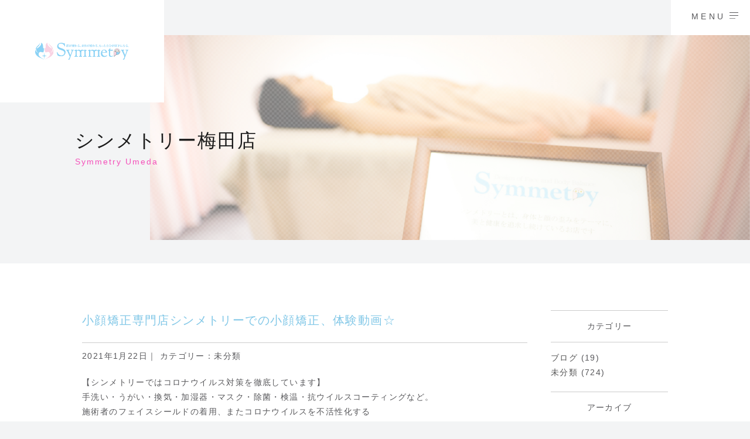

--- FILE ---
content_type: text/html; charset=UTF-8
request_url: https://symmetry.jp/umeda/2021/01/22/%E5%B0%8F%E9%A1%94%E7%9F%AF%E6%AD%A3%E5%B0%82%E9%96%80%E5%BA%97%E3%82%B7%E3%83%B3%E3%83%A1%E3%83%88%E3%83%AA%E3%83%BC%E3%81%A7%E3%81%AE%E5%B0%8F%E9%A1%94%E7%9F%AF%E6%AD%A3%E3%80%81%E4%BD%93%E9%A8%93-5/
body_size: 15575
content:
<!DOCTYPE html>
<html lang="ja">
	<head prefix="og: http://ogp.me/ns# fb: http://ogp.me/ns/fb# article: http://ogp.me/ns/article#">
		<meta charset="utf-8">
		<meta http-equiv="X-UA-Compatible" content="IE=Edge, chrome=1">
		<meta name="viewport" content="width=device-width,initial-scale=1.0,minimum-scale=1.0,maximum-scale=1.0,user-scalable=no">

<!-- Favicons -->
        <link rel="shortcut icon" href="https://symmetry.jp/umeda/wp-content/themes/symmetry-theme/images/favicons/favicon.ico" type="image/x-icon">
<!-- /Favicons -->

		<!--[if lt IE 9]>
		<script src="https://oss.maxcdn.com/html5shiv/3.7.2/html5shiv.min.js"></script>
		<script src="https://oss.maxcdn.com/respond/1.4.2/respond.min.js"></script>
		<![endif]-->

<!-- /js -->
<!-- Global site tag (gtag.js) - Google Analytics -->
<script async src="https://www.googletagmanager.com/gtag/js?id=UA-106564080-1"></script>
<script>
	window.dataLayer = window.dataLayer || [];
	function gtag(){dataLayer.push(arguments);}
	gtag('js', new Date());

	gtag('config', 'UA-106564080-1');
</script>
		<title>小顔矯正専門店シンメトリーでの小顔矯正、体験動画☆ | シンメトリー梅田店</title>

		<!-- All in One SEO 4.9.2 - aioseo.com -->
	<meta name="robots" content="max-image-preview:large" />
	<meta name="author" content="umedaadmin"/>
	<link rel="canonical" href="https://symmetry.jp/umeda/2021/01/22/%e5%b0%8f%e9%a1%94%e7%9f%af%e6%ad%a3%e5%b0%82%e9%96%80%e5%ba%97%e3%82%b7%e3%83%b3%e3%83%a1%e3%83%88%e3%83%aa%e3%83%bc%e3%81%a7%e3%81%ae%e5%b0%8f%e9%a1%94%e7%9f%af%e6%ad%a3%e3%80%81%e4%bd%93%e9%a8%93-5/" />
	<meta name="generator" content="All in One SEO (AIOSEO) 4.9.2" />
		<script type="application/ld+json" class="aioseo-schema">
			{"@context":"https:\/\/schema.org","@graph":[{"@type":"Article","@id":"https:\/\/symmetry.jp\/umeda\/2021\/01\/22\/%e5%b0%8f%e9%a1%94%e7%9f%af%e6%ad%a3%e5%b0%82%e9%96%80%e5%ba%97%e3%82%b7%e3%83%b3%e3%83%a1%e3%83%88%e3%83%aa%e3%83%bc%e3%81%a7%e3%81%ae%e5%b0%8f%e9%a1%94%e7%9f%af%e6%ad%a3%e3%80%81%e4%bd%93%e9%a8%93-5\/#article","name":"\u5c0f\u9854\u77ef\u6b63\u5c02\u9580\u5e97\u30b7\u30f3\u30e1\u30c8\u30ea\u30fc\u3067\u306e\u5c0f\u9854\u77ef\u6b63\u3001\u4f53\u9a13\u52d5\u753b\u2606 | \u30b7\u30f3\u30e1\u30c8\u30ea\u30fc\u6885\u7530\u5e97","headline":"\u5c0f\u9854\u77ef\u6b63\u5c02\u9580\u5e97\u30b7\u30f3\u30e1\u30c8\u30ea\u30fc\u3067\u306e\u5c0f\u9854\u77ef\u6b63\u3001\u4f53\u9a13\u52d5\u753b\u2606","author":{"@id":"https:\/\/symmetry.jp\/umeda\/author\/umedaadmin\/#author"},"publisher":{"@id":"https:\/\/symmetry.jp\/umeda\/#organization"},"image":{"@type":"ImageObject","url":"https:\/\/imgbp.salonboard.com\/KLP\/img\/blog\/93\/93\/I054979393\/I054979393_219-164.jpg","@id":"https:\/\/symmetry.jp\/umeda\/2021\/01\/22\/%e5%b0%8f%e9%a1%94%e7%9f%af%e6%ad%a3%e5%b0%82%e9%96%80%e5%ba%97%e3%82%b7%e3%83%b3%e3%83%a1%e3%83%88%e3%83%aa%e3%83%bc%e3%81%a7%e3%81%ae%e5%b0%8f%e9%a1%94%e7%9f%af%e6%ad%a3%e3%80%81%e4%bd%93%e9%a8%93-5\/#articleImage"},"datePublished":"2021-01-22T12:33:17+09:00","dateModified":"2021-01-22T12:33:17+09:00","inLanguage":"ja","mainEntityOfPage":{"@id":"https:\/\/symmetry.jp\/umeda\/2021\/01\/22\/%e5%b0%8f%e9%a1%94%e7%9f%af%e6%ad%a3%e5%b0%82%e9%96%80%e5%ba%97%e3%82%b7%e3%83%b3%e3%83%a1%e3%83%88%e3%83%aa%e3%83%bc%e3%81%a7%e3%81%ae%e5%b0%8f%e9%a1%94%e7%9f%af%e6%ad%a3%e3%80%81%e4%bd%93%e9%a8%93-5\/#webpage"},"isPartOf":{"@id":"https:\/\/symmetry.jp\/umeda\/2021\/01\/22\/%e5%b0%8f%e9%a1%94%e7%9f%af%e6%ad%a3%e5%b0%82%e9%96%80%e5%ba%97%e3%82%b7%e3%83%b3%e3%83%a1%e3%83%88%e3%83%aa%e3%83%bc%e3%81%a7%e3%81%ae%e5%b0%8f%e9%a1%94%e7%9f%af%e6%ad%a3%e3%80%81%e4%bd%93%e9%a8%93-5\/#webpage"},"articleSection":"\u672a\u5206\u985e"},{"@type":"BreadcrumbList","@id":"https:\/\/symmetry.jp\/umeda\/2021\/01\/22\/%e5%b0%8f%e9%a1%94%e7%9f%af%e6%ad%a3%e5%b0%82%e9%96%80%e5%ba%97%e3%82%b7%e3%83%b3%e3%83%a1%e3%83%88%e3%83%aa%e3%83%bc%e3%81%a7%e3%81%ae%e5%b0%8f%e9%a1%94%e7%9f%af%e6%ad%a3%e3%80%81%e4%bd%93%e9%a8%93-5\/#breadcrumblist","itemListElement":[{"@type":"ListItem","@id":"https:\/\/symmetry.jp\/umeda#listItem","position":1,"name":"\u30db\u30fc\u30e0","item":"https:\/\/symmetry.jp\/umeda","nextItem":{"@type":"ListItem","@id":"https:\/\/symmetry.jp\/umeda\/category\/uncategorized\/#listItem","name":"\u672a\u5206\u985e"}},{"@type":"ListItem","@id":"https:\/\/symmetry.jp\/umeda\/category\/uncategorized\/#listItem","position":2,"name":"\u672a\u5206\u985e","item":"https:\/\/symmetry.jp\/umeda\/category\/uncategorized\/","nextItem":{"@type":"ListItem","@id":"https:\/\/symmetry.jp\/umeda\/2021\/01\/22\/%e5%b0%8f%e9%a1%94%e7%9f%af%e6%ad%a3%e5%b0%82%e9%96%80%e5%ba%97%e3%82%b7%e3%83%b3%e3%83%a1%e3%83%88%e3%83%aa%e3%83%bc%e3%81%a7%e3%81%ae%e5%b0%8f%e9%a1%94%e7%9f%af%e6%ad%a3%e3%80%81%e4%bd%93%e9%a8%93-5\/#listItem","name":"\u5c0f\u9854\u77ef\u6b63\u5c02\u9580\u5e97\u30b7\u30f3\u30e1\u30c8\u30ea\u30fc\u3067\u306e\u5c0f\u9854\u77ef\u6b63\u3001\u4f53\u9a13\u52d5\u753b\u2606"},"previousItem":{"@type":"ListItem","@id":"https:\/\/symmetry.jp\/umeda#listItem","name":"\u30db\u30fc\u30e0"}},{"@type":"ListItem","@id":"https:\/\/symmetry.jp\/umeda\/2021\/01\/22\/%e5%b0%8f%e9%a1%94%e7%9f%af%e6%ad%a3%e5%b0%82%e9%96%80%e5%ba%97%e3%82%b7%e3%83%b3%e3%83%a1%e3%83%88%e3%83%aa%e3%83%bc%e3%81%a7%e3%81%ae%e5%b0%8f%e9%a1%94%e7%9f%af%e6%ad%a3%e3%80%81%e4%bd%93%e9%a8%93-5\/#listItem","position":3,"name":"\u5c0f\u9854\u77ef\u6b63\u5c02\u9580\u5e97\u30b7\u30f3\u30e1\u30c8\u30ea\u30fc\u3067\u306e\u5c0f\u9854\u77ef\u6b63\u3001\u4f53\u9a13\u52d5\u753b\u2606","previousItem":{"@type":"ListItem","@id":"https:\/\/symmetry.jp\/umeda\/category\/uncategorized\/#listItem","name":"\u672a\u5206\u985e"}}]},{"@type":"Organization","@id":"https:\/\/symmetry.jp\/umeda\/#organization","name":"\u30b7\u30f3\u30e1\u30c8\u30ea\u30fc\u6885\u7530\u5e97","url":"https:\/\/symmetry.jp\/umeda\/"},{"@type":"Person","@id":"https:\/\/symmetry.jp\/umeda\/author\/umedaadmin\/#author","url":"https:\/\/symmetry.jp\/umeda\/author\/umedaadmin\/","name":"umedaadmin","image":{"@type":"ImageObject","@id":"https:\/\/symmetry.jp\/umeda\/2021\/01\/22\/%e5%b0%8f%e9%a1%94%e7%9f%af%e6%ad%a3%e5%b0%82%e9%96%80%e5%ba%97%e3%82%b7%e3%83%b3%e3%83%a1%e3%83%88%e3%83%aa%e3%83%bc%e3%81%a7%e3%81%ae%e5%b0%8f%e9%a1%94%e7%9f%af%e6%ad%a3%e3%80%81%e4%bd%93%e9%a8%93-5\/#authorImage","url":"https:\/\/secure.gravatar.com\/avatar\/87e4afbb16ef4685f969ccfa12c98707fc95fe9a5fe6d3632752d1c285aea8e7?s=96&d=mm&r=g","width":96,"height":96,"caption":"umedaadmin"}},{"@type":"WebPage","@id":"https:\/\/symmetry.jp\/umeda\/2021\/01\/22\/%e5%b0%8f%e9%a1%94%e7%9f%af%e6%ad%a3%e5%b0%82%e9%96%80%e5%ba%97%e3%82%b7%e3%83%b3%e3%83%a1%e3%83%88%e3%83%aa%e3%83%bc%e3%81%a7%e3%81%ae%e5%b0%8f%e9%a1%94%e7%9f%af%e6%ad%a3%e3%80%81%e4%bd%93%e9%a8%93-5\/#webpage","url":"https:\/\/symmetry.jp\/umeda\/2021\/01\/22\/%e5%b0%8f%e9%a1%94%e7%9f%af%e6%ad%a3%e5%b0%82%e9%96%80%e5%ba%97%e3%82%b7%e3%83%b3%e3%83%a1%e3%83%88%e3%83%aa%e3%83%bc%e3%81%a7%e3%81%ae%e5%b0%8f%e9%a1%94%e7%9f%af%e6%ad%a3%e3%80%81%e4%bd%93%e9%a8%93-5\/","name":"\u5c0f\u9854\u77ef\u6b63\u5c02\u9580\u5e97\u30b7\u30f3\u30e1\u30c8\u30ea\u30fc\u3067\u306e\u5c0f\u9854\u77ef\u6b63\u3001\u4f53\u9a13\u52d5\u753b\u2606 | \u30b7\u30f3\u30e1\u30c8\u30ea\u30fc\u6885\u7530\u5e97","inLanguage":"ja","isPartOf":{"@id":"https:\/\/symmetry.jp\/umeda\/#website"},"breadcrumb":{"@id":"https:\/\/symmetry.jp\/umeda\/2021\/01\/22\/%e5%b0%8f%e9%a1%94%e7%9f%af%e6%ad%a3%e5%b0%82%e9%96%80%e5%ba%97%e3%82%b7%e3%83%b3%e3%83%a1%e3%83%88%e3%83%aa%e3%83%bc%e3%81%a7%e3%81%ae%e5%b0%8f%e9%a1%94%e7%9f%af%e6%ad%a3%e3%80%81%e4%bd%93%e9%a8%93-5\/#breadcrumblist"},"author":{"@id":"https:\/\/symmetry.jp\/umeda\/author\/umedaadmin\/#author"},"creator":{"@id":"https:\/\/symmetry.jp\/umeda\/author\/umedaadmin\/#author"},"datePublished":"2021-01-22T12:33:17+09:00","dateModified":"2021-01-22T12:33:17+09:00"},{"@type":"WebSite","@id":"https:\/\/symmetry.jp\/umeda\/#website","url":"https:\/\/symmetry.jp\/umeda\/","name":"\u30b7\u30f3\u30e1\u30c8\u30ea\u30fc\u6885\u7530\u5e97","inLanguage":"ja","publisher":{"@id":"https:\/\/symmetry.jp\/umeda\/#organization"}}]}
		</script>
		<!-- All in One SEO -->

<link rel="alternate" type="application/rss+xml" title="シンメトリー梅田店 &raquo; 小顔矯正専門店シンメトリーでの小顔矯正、体験動画☆ のコメントのフィード" href="https://symmetry.jp/umeda/2021/01/22/%e5%b0%8f%e9%a1%94%e7%9f%af%e6%ad%a3%e5%b0%82%e9%96%80%e5%ba%97%e3%82%b7%e3%83%b3%e3%83%a1%e3%83%88%e3%83%aa%e3%83%bc%e3%81%a7%e3%81%ae%e5%b0%8f%e9%a1%94%e7%9f%af%e6%ad%a3%e3%80%81%e4%bd%93%e9%a8%93-5/feed/" />
<link rel="alternate" title="oEmbed (JSON)" type="application/json+oembed" href="https://symmetry.jp/umeda/wp-json/oembed/1.0/embed?url=https%3A%2F%2Fsymmetry.jp%2Fumeda%2F2021%2F01%2F22%2F%25e5%25b0%258f%25e9%25a1%2594%25e7%259f%25af%25e6%25ad%25a3%25e5%25b0%2582%25e9%2596%2580%25e5%25ba%2597%25e3%2582%25b7%25e3%2583%25b3%25e3%2583%25a1%25e3%2583%2588%25e3%2583%25aa%25e3%2583%25bc%25e3%2581%25a7%25e3%2581%25ae%25e5%25b0%258f%25e9%25a1%2594%25e7%259f%25af%25e6%25ad%25a3%25e3%2580%2581%25e4%25bd%2593%25e9%25a8%2593-5%2F" />
<link rel="alternate" title="oEmbed (XML)" type="text/xml+oembed" href="https://symmetry.jp/umeda/wp-json/oembed/1.0/embed?url=https%3A%2F%2Fsymmetry.jp%2Fumeda%2F2021%2F01%2F22%2F%25e5%25b0%258f%25e9%25a1%2594%25e7%259f%25af%25e6%25ad%25a3%25e5%25b0%2582%25e9%2596%2580%25e5%25ba%2597%25e3%2582%25b7%25e3%2583%25b3%25e3%2583%25a1%25e3%2583%2588%25e3%2583%25aa%25e3%2583%25bc%25e3%2581%25a7%25e3%2581%25ae%25e5%25b0%258f%25e9%25a1%2594%25e7%259f%25af%25e6%25ad%25a3%25e3%2580%2581%25e4%25bd%2593%25e9%25a8%2593-5%2F&#038;format=xml" />
<style id='wp-img-auto-sizes-contain-inline-css' type='text/css'>
img:is([sizes=auto i],[sizes^="auto," i]){contain-intrinsic-size:3000px 1500px}
/*# sourceURL=wp-img-auto-sizes-contain-inline-css */
</style>
<style id='wp-emoji-styles-inline-css' type='text/css'>

	img.wp-smiley, img.emoji {
		display: inline !important;
		border: none !important;
		box-shadow: none !important;
		height: 1em !important;
		width: 1em !important;
		margin: 0 0.07em !important;
		vertical-align: -0.1em !important;
		background: none !important;
		padding: 0 !important;
	}
/*# sourceURL=wp-emoji-styles-inline-css */
</style>
<style id='wp-block-library-inline-css' type='text/css'>
:root{--wp-block-synced-color:#7a00df;--wp-block-synced-color--rgb:122,0,223;--wp-bound-block-color:var(--wp-block-synced-color);--wp-editor-canvas-background:#ddd;--wp-admin-theme-color:#007cba;--wp-admin-theme-color--rgb:0,124,186;--wp-admin-theme-color-darker-10:#006ba1;--wp-admin-theme-color-darker-10--rgb:0,107,160.5;--wp-admin-theme-color-darker-20:#005a87;--wp-admin-theme-color-darker-20--rgb:0,90,135;--wp-admin-border-width-focus:2px}@media (min-resolution:192dpi){:root{--wp-admin-border-width-focus:1.5px}}.wp-element-button{cursor:pointer}:root .has-very-light-gray-background-color{background-color:#eee}:root .has-very-dark-gray-background-color{background-color:#313131}:root .has-very-light-gray-color{color:#eee}:root .has-very-dark-gray-color{color:#313131}:root .has-vivid-green-cyan-to-vivid-cyan-blue-gradient-background{background:linear-gradient(135deg,#00d084,#0693e3)}:root .has-purple-crush-gradient-background{background:linear-gradient(135deg,#34e2e4,#4721fb 50%,#ab1dfe)}:root .has-hazy-dawn-gradient-background{background:linear-gradient(135deg,#faaca8,#dad0ec)}:root .has-subdued-olive-gradient-background{background:linear-gradient(135deg,#fafae1,#67a671)}:root .has-atomic-cream-gradient-background{background:linear-gradient(135deg,#fdd79a,#004a59)}:root .has-nightshade-gradient-background{background:linear-gradient(135deg,#330968,#31cdcf)}:root .has-midnight-gradient-background{background:linear-gradient(135deg,#020381,#2874fc)}:root{--wp--preset--font-size--normal:16px;--wp--preset--font-size--huge:42px}.has-regular-font-size{font-size:1em}.has-larger-font-size{font-size:2.625em}.has-normal-font-size{font-size:var(--wp--preset--font-size--normal)}.has-huge-font-size{font-size:var(--wp--preset--font-size--huge)}.has-text-align-center{text-align:center}.has-text-align-left{text-align:left}.has-text-align-right{text-align:right}.has-fit-text{white-space:nowrap!important}#end-resizable-editor-section{display:none}.aligncenter{clear:both}.items-justified-left{justify-content:flex-start}.items-justified-center{justify-content:center}.items-justified-right{justify-content:flex-end}.items-justified-space-between{justify-content:space-between}.screen-reader-text{border:0;clip-path:inset(50%);height:1px;margin:-1px;overflow:hidden;padding:0;position:absolute;width:1px;word-wrap:normal!important}.screen-reader-text:focus{background-color:#ddd;clip-path:none;color:#444;display:block;font-size:1em;height:auto;left:5px;line-height:normal;padding:15px 23px 14px;text-decoration:none;top:5px;width:auto;z-index:100000}html :where(.has-border-color){border-style:solid}html :where([style*=border-top-color]){border-top-style:solid}html :where([style*=border-right-color]){border-right-style:solid}html :where([style*=border-bottom-color]){border-bottom-style:solid}html :where([style*=border-left-color]){border-left-style:solid}html :where([style*=border-width]){border-style:solid}html :where([style*=border-top-width]){border-top-style:solid}html :where([style*=border-right-width]){border-right-style:solid}html :where([style*=border-bottom-width]){border-bottom-style:solid}html :where([style*=border-left-width]){border-left-style:solid}html :where(img[class*=wp-image-]){height:auto;max-width:100%}:where(figure){margin:0 0 1em}html :where(.is-position-sticky){--wp-admin--admin-bar--position-offset:var(--wp-admin--admin-bar--height,0px)}@media screen and (max-width:600px){html :where(.is-position-sticky){--wp-admin--admin-bar--position-offset:0px}}

/*# sourceURL=wp-block-library-inline-css */
</style><style id='global-styles-inline-css' type='text/css'>
:root{--wp--preset--aspect-ratio--square: 1;--wp--preset--aspect-ratio--4-3: 4/3;--wp--preset--aspect-ratio--3-4: 3/4;--wp--preset--aspect-ratio--3-2: 3/2;--wp--preset--aspect-ratio--2-3: 2/3;--wp--preset--aspect-ratio--16-9: 16/9;--wp--preset--aspect-ratio--9-16: 9/16;--wp--preset--color--black: #000000;--wp--preset--color--cyan-bluish-gray: #abb8c3;--wp--preset--color--white: #ffffff;--wp--preset--color--pale-pink: #f78da7;--wp--preset--color--vivid-red: #cf2e2e;--wp--preset--color--luminous-vivid-orange: #ff6900;--wp--preset--color--luminous-vivid-amber: #fcb900;--wp--preset--color--light-green-cyan: #7bdcb5;--wp--preset--color--vivid-green-cyan: #00d084;--wp--preset--color--pale-cyan-blue: #8ed1fc;--wp--preset--color--vivid-cyan-blue: #0693e3;--wp--preset--color--vivid-purple: #9b51e0;--wp--preset--gradient--vivid-cyan-blue-to-vivid-purple: linear-gradient(135deg,rgb(6,147,227) 0%,rgb(155,81,224) 100%);--wp--preset--gradient--light-green-cyan-to-vivid-green-cyan: linear-gradient(135deg,rgb(122,220,180) 0%,rgb(0,208,130) 100%);--wp--preset--gradient--luminous-vivid-amber-to-luminous-vivid-orange: linear-gradient(135deg,rgb(252,185,0) 0%,rgb(255,105,0) 100%);--wp--preset--gradient--luminous-vivid-orange-to-vivid-red: linear-gradient(135deg,rgb(255,105,0) 0%,rgb(207,46,46) 100%);--wp--preset--gradient--very-light-gray-to-cyan-bluish-gray: linear-gradient(135deg,rgb(238,238,238) 0%,rgb(169,184,195) 100%);--wp--preset--gradient--cool-to-warm-spectrum: linear-gradient(135deg,rgb(74,234,220) 0%,rgb(151,120,209) 20%,rgb(207,42,186) 40%,rgb(238,44,130) 60%,rgb(251,105,98) 80%,rgb(254,248,76) 100%);--wp--preset--gradient--blush-light-purple: linear-gradient(135deg,rgb(255,206,236) 0%,rgb(152,150,240) 100%);--wp--preset--gradient--blush-bordeaux: linear-gradient(135deg,rgb(254,205,165) 0%,rgb(254,45,45) 50%,rgb(107,0,62) 100%);--wp--preset--gradient--luminous-dusk: linear-gradient(135deg,rgb(255,203,112) 0%,rgb(199,81,192) 50%,rgb(65,88,208) 100%);--wp--preset--gradient--pale-ocean: linear-gradient(135deg,rgb(255,245,203) 0%,rgb(182,227,212) 50%,rgb(51,167,181) 100%);--wp--preset--gradient--electric-grass: linear-gradient(135deg,rgb(202,248,128) 0%,rgb(113,206,126) 100%);--wp--preset--gradient--midnight: linear-gradient(135deg,rgb(2,3,129) 0%,rgb(40,116,252) 100%);--wp--preset--font-size--small: 13px;--wp--preset--font-size--medium: 20px;--wp--preset--font-size--large: 36px;--wp--preset--font-size--x-large: 42px;--wp--preset--spacing--20: 0.44rem;--wp--preset--spacing--30: 0.67rem;--wp--preset--spacing--40: 1rem;--wp--preset--spacing--50: 1.5rem;--wp--preset--spacing--60: 2.25rem;--wp--preset--spacing--70: 3.38rem;--wp--preset--spacing--80: 5.06rem;--wp--preset--shadow--natural: 6px 6px 9px rgba(0, 0, 0, 0.2);--wp--preset--shadow--deep: 12px 12px 50px rgba(0, 0, 0, 0.4);--wp--preset--shadow--sharp: 6px 6px 0px rgba(0, 0, 0, 0.2);--wp--preset--shadow--outlined: 6px 6px 0px -3px rgb(255, 255, 255), 6px 6px rgb(0, 0, 0);--wp--preset--shadow--crisp: 6px 6px 0px rgb(0, 0, 0);}:where(.is-layout-flex){gap: 0.5em;}:where(.is-layout-grid){gap: 0.5em;}body .is-layout-flex{display: flex;}.is-layout-flex{flex-wrap: wrap;align-items: center;}.is-layout-flex > :is(*, div){margin: 0;}body .is-layout-grid{display: grid;}.is-layout-grid > :is(*, div){margin: 0;}:where(.wp-block-columns.is-layout-flex){gap: 2em;}:where(.wp-block-columns.is-layout-grid){gap: 2em;}:where(.wp-block-post-template.is-layout-flex){gap: 1.25em;}:where(.wp-block-post-template.is-layout-grid){gap: 1.25em;}.has-black-color{color: var(--wp--preset--color--black) !important;}.has-cyan-bluish-gray-color{color: var(--wp--preset--color--cyan-bluish-gray) !important;}.has-white-color{color: var(--wp--preset--color--white) !important;}.has-pale-pink-color{color: var(--wp--preset--color--pale-pink) !important;}.has-vivid-red-color{color: var(--wp--preset--color--vivid-red) !important;}.has-luminous-vivid-orange-color{color: var(--wp--preset--color--luminous-vivid-orange) !important;}.has-luminous-vivid-amber-color{color: var(--wp--preset--color--luminous-vivid-amber) !important;}.has-light-green-cyan-color{color: var(--wp--preset--color--light-green-cyan) !important;}.has-vivid-green-cyan-color{color: var(--wp--preset--color--vivid-green-cyan) !important;}.has-pale-cyan-blue-color{color: var(--wp--preset--color--pale-cyan-blue) !important;}.has-vivid-cyan-blue-color{color: var(--wp--preset--color--vivid-cyan-blue) !important;}.has-vivid-purple-color{color: var(--wp--preset--color--vivid-purple) !important;}.has-black-background-color{background-color: var(--wp--preset--color--black) !important;}.has-cyan-bluish-gray-background-color{background-color: var(--wp--preset--color--cyan-bluish-gray) !important;}.has-white-background-color{background-color: var(--wp--preset--color--white) !important;}.has-pale-pink-background-color{background-color: var(--wp--preset--color--pale-pink) !important;}.has-vivid-red-background-color{background-color: var(--wp--preset--color--vivid-red) !important;}.has-luminous-vivid-orange-background-color{background-color: var(--wp--preset--color--luminous-vivid-orange) !important;}.has-luminous-vivid-amber-background-color{background-color: var(--wp--preset--color--luminous-vivid-amber) !important;}.has-light-green-cyan-background-color{background-color: var(--wp--preset--color--light-green-cyan) !important;}.has-vivid-green-cyan-background-color{background-color: var(--wp--preset--color--vivid-green-cyan) !important;}.has-pale-cyan-blue-background-color{background-color: var(--wp--preset--color--pale-cyan-blue) !important;}.has-vivid-cyan-blue-background-color{background-color: var(--wp--preset--color--vivid-cyan-blue) !important;}.has-vivid-purple-background-color{background-color: var(--wp--preset--color--vivid-purple) !important;}.has-black-border-color{border-color: var(--wp--preset--color--black) !important;}.has-cyan-bluish-gray-border-color{border-color: var(--wp--preset--color--cyan-bluish-gray) !important;}.has-white-border-color{border-color: var(--wp--preset--color--white) !important;}.has-pale-pink-border-color{border-color: var(--wp--preset--color--pale-pink) !important;}.has-vivid-red-border-color{border-color: var(--wp--preset--color--vivid-red) !important;}.has-luminous-vivid-orange-border-color{border-color: var(--wp--preset--color--luminous-vivid-orange) !important;}.has-luminous-vivid-amber-border-color{border-color: var(--wp--preset--color--luminous-vivid-amber) !important;}.has-light-green-cyan-border-color{border-color: var(--wp--preset--color--light-green-cyan) !important;}.has-vivid-green-cyan-border-color{border-color: var(--wp--preset--color--vivid-green-cyan) !important;}.has-pale-cyan-blue-border-color{border-color: var(--wp--preset--color--pale-cyan-blue) !important;}.has-vivid-cyan-blue-border-color{border-color: var(--wp--preset--color--vivid-cyan-blue) !important;}.has-vivid-purple-border-color{border-color: var(--wp--preset--color--vivid-purple) !important;}.has-vivid-cyan-blue-to-vivid-purple-gradient-background{background: var(--wp--preset--gradient--vivid-cyan-blue-to-vivid-purple) !important;}.has-light-green-cyan-to-vivid-green-cyan-gradient-background{background: var(--wp--preset--gradient--light-green-cyan-to-vivid-green-cyan) !important;}.has-luminous-vivid-amber-to-luminous-vivid-orange-gradient-background{background: var(--wp--preset--gradient--luminous-vivid-amber-to-luminous-vivid-orange) !important;}.has-luminous-vivid-orange-to-vivid-red-gradient-background{background: var(--wp--preset--gradient--luminous-vivid-orange-to-vivid-red) !important;}.has-very-light-gray-to-cyan-bluish-gray-gradient-background{background: var(--wp--preset--gradient--very-light-gray-to-cyan-bluish-gray) !important;}.has-cool-to-warm-spectrum-gradient-background{background: var(--wp--preset--gradient--cool-to-warm-spectrum) !important;}.has-blush-light-purple-gradient-background{background: var(--wp--preset--gradient--blush-light-purple) !important;}.has-blush-bordeaux-gradient-background{background: var(--wp--preset--gradient--blush-bordeaux) !important;}.has-luminous-dusk-gradient-background{background: var(--wp--preset--gradient--luminous-dusk) !important;}.has-pale-ocean-gradient-background{background: var(--wp--preset--gradient--pale-ocean) !important;}.has-electric-grass-gradient-background{background: var(--wp--preset--gradient--electric-grass) !important;}.has-midnight-gradient-background{background: var(--wp--preset--gradient--midnight) !important;}.has-small-font-size{font-size: var(--wp--preset--font-size--small) !important;}.has-medium-font-size{font-size: var(--wp--preset--font-size--medium) !important;}.has-large-font-size{font-size: var(--wp--preset--font-size--large) !important;}.has-x-large-font-size{font-size: var(--wp--preset--font-size--x-large) !important;}
/*# sourceURL=global-styles-inline-css */
</style>

<style id='classic-theme-styles-inline-css' type='text/css'>
/*! This file is auto-generated */
.wp-block-button__link{color:#fff;background-color:#32373c;border-radius:9999px;box-shadow:none;text-decoration:none;padding:calc(.667em + 2px) calc(1.333em + 2px);font-size:1.125em}.wp-block-file__button{background:#32373c;color:#fff;text-decoration:none}
/*# sourceURL=/wp-includes/css/classic-themes.min.css */
</style>
<link rel='stylesheet' id='contact-form-7-css' href='https://symmetry.jp/umeda/wp-content/plugins/contact-form-7/includes/css/styles.css?ver=6.1.4' type='text/css' media='all' />
<link rel='stylesheet' id='cf7msm_styles-css' href='https://symmetry.jp/umeda/wp-content/plugins/contact-form-7-multi-step-module/resources/cf7msm.css?ver=4.5' type='text/css' media='all' />
<link rel='stylesheet' id='parent-style-css' href='https://symmetry.jp/umeda/wp-content/themes/symmetry-theme/style.css?ver=6.9' type='text/css' media='all' />
<link rel='stylesheet' id='my-template-style-css' href='https://symmetry.jp/umeda/wp-content/themes/symmetry-salon-theme/style.css?ver=6.4' type='text/css' media='all' />
<!--n2css--><!--n2js--><script type="text/javascript" src="https://symmetry.jp/umeda/wp-includes/js/jquery/jquery.min.js?ver=3.7.1" id="jquery-core-js"></script>
<script type="text/javascript" src="https://symmetry.jp/umeda/wp-includes/js/jquery/jquery-migrate.min.js?ver=3.4.1" id="jquery-migrate-js"></script>
<link rel="https://api.w.org/" href="https://symmetry.jp/umeda/wp-json/" /><link rel="alternate" title="JSON" type="application/json" href="https://symmetry.jp/umeda/wp-json/wp/v2/posts/1313" /><link rel="EditURI" type="application/rsd+xml" title="RSD" href="https://symmetry.jp/umeda/xmlrpc.php?rsd" />
<meta name="generator" content="WordPress 6.9" />
<link rel='shortlink' href='https://symmetry.jp/umeda/?p=1313' />

        <script type="text/javascript">
            var jQueryMigrateHelperHasSentDowngrade = false;

			window.onerror = function( msg, url, line, col, error ) {
				// Break out early, do not processing if a downgrade reqeust was already sent.
				if ( jQueryMigrateHelperHasSentDowngrade ) {
					return true;
                }

				var xhr = new XMLHttpRequest();
				var nonce = 'fb36f7d449';
				var jQueryFunctions = [
					'andSelf',
					'browser',
					'live',
					'boxModel',
					'support.boxModel',
					'size',
					'swap',
					'clean',
					'sub',
                ];
				var match_pattern = /\)\.(.+?) is not a function/;
                var erroredFunction = msg.match( match_pattern );

                // If there was no matching functions, do not try to downgrade.
                if ( null === erroredFunction || typeof erroredFunction !== 'object' || typeof erroredFunction[1] === "undefined" || -1 === jQueryFunctions.indexOf( erroredFunction[1] ) ) {
                    return true;
                }

                // Set that we've now attempted a downgrade request.
                jQueryMigrateHelperHasSentDowngrade = true;

				xhr.open( 'POST', 'https://symmetry.jp/umeda/wp-admin/admin-ajax.php' );
				xhr.setRequestHeader( 'Content-Type', 'application/x-www-form-urlencoded' );
				xhr.onload = function () {
					var response,
                        reload = false;

					if ( 200 === xhr.status ) {
                        try {
                        	response = JSON.parse( xhr.response );

                        	reload = response.data.reload;
                        } catch ( e ) {
                        	reload = false;
                        }
                    }

					// Automatically reload the page if a deprecation caused an automatic downgrade, ensure visitors get the best possible experience.
					if ( reload ) {
						location.reload();
                    }
				};

				xhr.send( encodeURI( 'action=jquery-migrate-downgrade-version&_wpnonce=' + nonce ) );

				// Suppress error alerts in older browsers
				return true;
			}
        </script>

		<style type="text/css">.recentcomments a{display:inline !important;padding:0 !important;margin:0 !important;}</style>        <style>
            #salonlist_base {
                display: block;
                margin: 0 auto;
                width: 632px;
                height: 735px;
                overflow: hidden;
            }
            #salonlist_base .map_base {
                display: none;
                margin: 0 auto;
                position: relative;
                width: 632px;
                height: 735px;
                background: #f3f4f5;
                margin-bottom: 1em;
            }
            @media screen and (max-width:768px) {
                #salonlist_base {
                    width: 100%;
                    height: auto;
                    aspect-ratio: 632 / 735;
                    max-width: 632px;
                    max-height: 735px;
                }
                #salonlist_base .map_base {
                    width: 100%;
                    height: auto;
                    aspect-ratio: 632 / 735;
                    max-width: 632px;
                    max-height: 735px;
                }
            }
            #salonlist_base .map_base.all {
                border-color: #d1dde3;
                border-width: 1px;
                border-style: solid;
            }
            #salonlist_base .map_base.zoomed {
                background: none;
                background-size: contain;
                background-repeat: no-repeat;
            }
            #salonlist_base .map_base.map_hokkaido {
                background-image: url('https://symmetry.jp/umeda/wp-content/themes/symmetry-theme/salonlist/hokkaido_tohoku_only.png');
            }
            #salonlist_base .map_base.map_kanto {
                background-image: url('https://symmetry.jp/umeda/wp-content/themes/symmetry-theme/salonlist/kanto_only.png');
            }
            #salonlist_base .map_base.map_chubu {
                background-image: url('https://symmetry.jp/umeda/wp-content/themes/symmetry-theme/salonlist/chubu_only.png');
            }
            #salonlist_base .map_base.map_kinki {
                background-image: url('https://symmetry.jp/umeda/wp-content/themes/symmetry-theme/salonlist/kinki_only.png');
            }
            #salonlist_base .map_base.map_kyushu {
                background-image: url('https://symmetry.jp/umeda/wp-content/themes/symmetry-theme/salonlist/kyushu_only.png');
            }
            #salonlist_base .map_base.map_okinawa {
                background-image: url('https://symmetry.jp/umeda/wp-content/themes/symmetry-theme/salonlist/okinawa_only.png');
            }
            #salonlist_base .map_base.map_hokkaido_2 {
                background-image: url('https://symmetry.jp/umeda/wp-content/themes/symmetry-theme/salonlist/hokkaido.png');
            }
            #salonlist_base .map_base.map_miyagi {
                background-image: url('https://symmetry.jp/umeda/wp-content/themes/symmetry-theme/salonlist/miyagi.png');
            }
            #salonlist_base .map_base.map_saitama {
                background-image: url('https://symmetry.jp/umeda/wp-content/themes/symmetry-theme/salonlist/saitama.png');
            }
            #salonlist_base .map_base.map_chiba {
                background-image: url('https://symmetry.jp/umeda/wp-content/themes/symmetry-theme/salonlist/chiba.png');
            }
            #salonlist_base .map_base.map_tokyo {
                background-image: url('https://symmetry.jp/umeda/wp-content/themes/symmetry-theme/salonlist/tokyo.png');
            }
            #salonlist_base .map_base.map_kanagawa {
                background-image: url('https://symmetry.jp/umeda/wp-content/themes/symmetry-theme/salonlist/kanagawa.png');
            }
            #salonlist_base .map_base.map_nagano {
                background-image: url('https://symmetry.jp/umeda/wp-content/themes/symmetry-theme/salonlist/nagano.png');
            }
            #salonlist_base .map_base.map_aichi {
                background-image: url('https://symmetry.jp/umeda/wp-content/themes/symmetry-theme/salonlist/aichi.png');
            }
            #salonlist_base .map_base.map_kyoto {
                background-image: url('https://symmetry.jp/umeda/wp-content/themes/symmetry-theme/salonlist/kyoto.png');
            }
            #salonlist_base .map_base.map_osaka {
                background-image: url('https://symmetry.jp/umeda/wp-content/themes/symmetry-theme/salonlist/osaka.png');
            }
            #salonlist_base .map_base.map_hyogo {
                background-image: url('https://symmetry.jp/umeda/wp-content/themes/symmetry-theme/salonlist/hyogo.png');
            }
            #salonlist_base .map_base.map_fukuoka {
                background-image: url('https://symmetry.jp/umeda/wp-content/themes/symmetry-theme/salonlist/fukuoka.png');
            }
            #salonlist_base .map_base.map_kumamoto {
                background-image: url('https://symmetry.jp/umeda/wp-content/themes/symmetry-theme/salonlist/kumamoto.png');
            }
            #salonlist_base .map_base.map_nagasaki {
                background-image: url('https://symmetry.jp/umeda/wp-content/themes/symmetry-theme/salonlist/nagasaki.png');
            }
            #salonlist_base .map_base.map_okinawa_2 {
                background-image: url('https://symmetry.jp/umeda/wp-content/themes/symmetry-theme/salonlist/okinawa.png');
            }
            #salonlist_base .map_base img {
                position: absolute;
                height: auto;
            }
            #salonlist_base .map_base .map_link:hover img {
                filter: brightness(0) saturate(100%) invert(82%) sepia(21%) saturate(341%) hue-rotate(294deg)
                    brightness(105%) contrast(95%);
            }
            #salonlist_base .map_base .area.hokkaido {
                width: 22.78%;
                left: 72.62%;
                top: 19.31%;
            }
            #salonlist_base .map_base .area.tohoku {
                width: 20.3%;
                left: 71.68%;
                top: 35.04%;
            }
            #salonlist_base .map_base .area.kanto {
                width: 20.3%;
                left: 71.68%;
                top: 58.21%;
            }
            #salonlist_base .map_base .area.chubu {
                width: 15.06%;
                left: 56.26%;
                top: 49.07%;
            }
            #salonlist_base .map_base .area.kinki {
                width: 12.79%;
                left: 46.93%;
                top: 53.84%;
            }
            #salonlist_base .map_base .area.chugoku {
                width: 8.78%;
                left: 37.73%;
                top: 53.84%;
            }
            #salonlist_base .map_base .area.shikoku {
                width: 14.74%;
                left: 37.71%;
                top: 67.35%;
            }
            #salonlist_base .map_base .area.kyushu {
                width: 24.03%;
                left: 10.98%;
                top: 56.66%;
            }
            #salonlist_base .map_base .area.okinawa {
                width: 12.17%;
                left: 6.96%;
                top: 35.34%;
            }
            #salonlist_base .map_base .okinawa2 {
                width: 12.87%;
                left: 12.88%;
                top: 38.28%;
            }
            #salonlist_base .map_base .prev_link {
                position: absolute;
                left: 3.79%;
                bottom: 3.31%;
                display: block;
                width: 120px;
                padding: 15px 0;
                border-radius: 60px;
                text-align: center;
                background: #fff;
                color: #222;
                font-size: 24px;
                text-decoration: none;
            }
            #salonlist_base .map_base .area_btn {
                width: 27.68%;
                padding: 16px 0;
                text-align: center;
                background-color: #fff;
                border-radius: 7px;
                border-color: #ccc;
                border-style: solid;
                border-width: 3px;
                color: #222;
                font-size: 24px;
            }
            #salonlist_base .map_base .area_btn.smallfont {
                font-size: 17px;
            }
            #salonlist_base .map_base .area_btn.smallfont2 {
                font-size: 12px;
            }
            @media screen and (max-width:768px) {
                #salonlist_base .map_base .prev_link {
                    padding: 8px 0;
                    font-size: 16px;
                }
                #salonlist_base .map_base .area_btn {
                    padding: 8px 0;
                    border-radius: 7px;
                    font-size: 16px;
                }
                #salonlist_base .map_base .area_btn.smallfont {
                    font-size: 13px;
                }
                #salonlist_base .map_base .area_btn.smallfont2 {
                    font-size: 11px;
                }
            }
            #salonlist_base .map_base.all .area_btn {
                position: absolute;
            }
            #salonlist_base .map_base.zoomed .area_btn {
                position: relative;
            }
            #salonlist_base .map_base.zoomed .area_btn:hover {
                background-color: #f9d3e3;
                border-color: #e4a7c1;
            }
            #salonlist_base .map_base.all .map_link:hover .area_btn {
                background-color: #f9d3e3;
                border-color: #e4a7c1;
            }
            #salonlist_base .map_base.all .area_btn.hokkaido {
                left: 40.94%;
                top: 16.83%;
            }
            #salonlist_base .map_base.all .area_btn.kanto {
                left: 69.17%;
                top: 79.72%;
            }
            #salonlist_base .map_base.all .area_btn.chubu {
                left: 40.94%;
                top: 35.58%;
            }
            #salonlist_base .map_base.all .area_btn.kinki {
                left: 36.61%;
                top: 79.72%;
            }
            #salonlist_base .map_base.all .area_btn.kyushu {
                left: 4.27%;
                top: 83.73%;
            }
            #salonlist_base .map_base.all .area_btn.okinawa {
                left: 4.27%;
                top: 21.1%;
            }
            #salonlist_base .list_wrapper {
                width: 100%;
                height: 100%;
                display: flex;
                flex-wrap: nowrap;
                justify-content: center;
                align-items: center;
            }
            #salonlist_base .list_container {
                display: flex;
                flex-wrap: wrap;
                justify-content: center;
                align-items: center;
            }
            #salonlist_base .map_base.zoomed.lv2 .list_container {
                justify-content: flex-start;
            }
            #salonlist_base .list_container.col1 {
                width: 27.68%;
                gap: 16px 0;
            }
            #salonlist_base .list_container.col1 .area_btn {
                width: 100%;
                text-decoration: none;
            }
            #salonlist_base .list_container.col2 {
                width: calc(55.36% + 16px);
                gap: 16px 16px;
            }
            #salonlist_base .list_container.col3 {
                width: calc(83.04% + 32px);
                gap: 16px 16px;
            }
            #salonlist_base .list_container.col2 .area_btn {
                width: calc(48% - 9px);
                text-decoration: none;
            }
            #salonlist_base .list_container.col3 .area_btn {
                width: calc(33% - 18px);
                text-decoration: none;
            }
        </style>
<noscript><style id="rocket-lazyload-nojs-css">.rll-youtube-player, [data-lazy-src]{display:none !important;}</style></noscript>								        	</head>
	<body id="top" class="wp-singular post-template-default single single-post postid-1313 single-format-standard wp-theme-symmetry-theme wp-child-theme-symmetry-salon-theme">
		<!-- ヘッダー -->
			<header class="header">
				<div class="header_inner">
					<div class="header_logo">
						                                                        							<p><a href="https://symmetry.jp/"><img src="https://symmetry.jp/umeda/wp-content/themes/symmetry-theme/images/common/logo.png" alt="symmetryロゴ"></a></p>
                            						                    </div>
                    
					<!-- グローバルナビゲーション -->
					<div class="header_nav">
						<div id="navToggle" class="navToggle">
							<div>
								<span><span></span></span>
								<span><span></span></span>
								<span><span></span></span>
							</div>
							<p class="navToggle_text">menu</p>
						</div>
					</div>
					<div id="glovalNav">
						<nav class="gnav"><ul><li id="menu-item-9" class="menu-item menu-item-type-custom menu-item-object-custom menu-item-home menu-item-9"><a href="https://symmetry.jp/">ホーム</a></li>
<li id="menu-item-11" class="menu-item menu-item-type-custom menu-item-object-custom menu-item-home menu-item-11"><a href="https://symmetry.jp/#salonlist">店舗一覧</a></li>
<li id="menu-item-921" class="menu-item menu-item-type-post_type menu-item-object-page menu-item-921"><a href="https://symmetry.jp/brainplus/">brain plus</a></li>
<li id="menu-item-67" class="menu-item menu-item-type-post_type menu-item-object-page menu-item-67"><a href="https://symmetry.jp/facial/">小顔美矯正</a></li>
<li id="menu-item-69" class="menu-item menu-item-type-post_type menu-item-object-page menu-item-69"><a href="https://symmetry.jp/foot/">美脚</a></li>
<li id="menu-item-68" class="menu-item menu-item-type-post_type menu-item-object-page menu-item-68"><a href="https://symmetry.jp/body/">ボディ</a></li>
<li id="menu-item-63" class="menu-item menu-item-type-post_type menu-item-object-page menu-item-63"><a href="https://symmetry.jp/company/">会社概要・理念</a></li>
<li id="menu-item-66" class="menu-item menu-item-type-post_type menu-item-object-page menu-item-66"><a href="https://symmetry.jp/about-fc/">フランチャイズ事業</a></li>
<li id="menu-item-838" class="menu-item menu-item-type-post_type menu-item-object-page menu-item-838"><a href="https://symmetry.jp/recruit/">求人情報</a></li>
<li id="menu-item-894" class="menu-item menu-item-type-post_type menu-item-object-page menu-item-894"><a href="https://symmetry.jp/school/">技術習得スクール</a></li>
</ul></nav>					</div>				</div>
			</header>

            
						<!-- catch -->
      			<section class="mainCatch mainCatch_%e5%b0%8f%e9%a1%94%e7%9f%af%e6%ad%a3%e5%b0%82%e9%96%80%e5%ba%97%e3%82%b7%e3%83%b3%e3%83%a1%e3%83%88%e3%83%aa%e3%83%bc%e3%81%a7%e3%81%ae%e5%b0%8f%e9%a1%94%e7%9f%af%e6%ad%a3%e3%80%81%e4%bd%93%e9%a8%935Contents">
				<p class="mainCatch_ttl ttlStyle--lg" data-title="symmetry umeda">シンメトリー梅田店</p>				<div class="mainCatch_img">
					<img src="https://symmetry.jp/umeda/wp-content/themes/symmetry-theme/images/common/catch_default.jpg" alt="">						<!--elseif(is_page(recruit)):-->

				</div>
			</section>
			
			<!-- メインコンテンツ -->
			<main class="main top">
		<section class="pageContents">
			<div class="wrap--basic blogContents_wrap">
				<div class="blogContents">
									<article class="atricle">
						<header class="article_header">
							<h1 class="article_header_ttl">小顔矯正専門店シンメトリーでの小顔矯正、体験動画☆</h1>
							<p class="article_header_date">2021年1月22日｜ カテゴリー：未分類</p>
						</header>
						<p>【シンメトリーではコロナウイルス対策を徹底しています】<br />
手洗い・うがい・換気・加湿器・マスク・除菌・検温・抗ウイルスコーティングなど。<br />
施術者のフェイスシールドの着用、またコロナウイルスを不活性化する<br />
プラズマクラスター空気清浄機を2台導入しています。<br />
☆&#8212;&#8212;&#8212;&#8212;&#8212;&#8212;&#8212;&#8212;&#8212;&#8212;&#8212;&#8212;&#8211;☆<br />
皆さま、こんにちは！<br />
小顔矯正専門店　シンメトリー梅田店です^^</p>
<p>私達の小顔矯正の特徴として、お顔の矯正の前にお首の矯正から<br />
しっかりと行っていきます☆彡<br />
お顔をすっきりとさせるためには、お顔だけではなく、<br />
お首からしっかりと整えて行くことが大切ですね☆<br />
実は、お首の矯正と美容はとっても関係が深いんです♪</p>
<p>そこで今日は、シンメトリーの小顔矯正がどのような流れで行われているのか、<br />
どのような矯正を行っているのかが、簡単に紹介された映像をご紹介させて頂きます^^</p>
<p>映像はYoutubeに投稿していますので、ぜひ見てみて下さい☆<br />
<iframe title="とてもソフトなタッチの小顔矯正★シンメトリー梅田（大阪）です！" width="500" height="281" src="https://www.youtube.com/embed/DlamSsRVNrs?feature=oembed" frameborder="0" allow="accelerometer; autoplay; clipboard-write; encrypted-media; gyroscope; picture-in-picture; web-share" referrerpolicy="strict-origin-when-cross-origin" allowfullscreen></iframe></p>
<p>もしくは、「とてもソフトなタッチの小顔矯正 シンメトリー梅田 」をコピーして、<br />
Youtubeで検索をしてみて下さいませ^^</p>
<p>紹介映像を見て頂けましたら、シンメトリーの小顔矯正がどのように進められるのか、<br />
イメージをお持ち頂けると思います♪<img decoding="async" id="blogImage01" src="https://imgbp.salonboard.com/KLP/img/blog/93/93/I054979393/I054979393_219-164.jpg" alt="ブログ画像" /><br />
撮影をされた場所は、梅田店ではなく、創業の地の九州での撮影になります＾＾</p>
<p>シンメトリー独自の小顔矯正が気になる方は、<br />
ぜひ一度、体験動画を見てみて下さいませ＾＾</p>
<p>いつも、シンメトリー梅田をお選びいただき、本当にありがとうございます！<br />
シンメトリー梅田と一緒に、お首、お顔をしっかりと整えて行きましょう^^</p>
<p>本日も素敵な一日をお過ごし下さい☆</p>
<p>◆◇◆◇◆◇◆◇◆◇◆◇◆◇◆◇◆◇◆◇◆◇◆◇◆<br />
♪HEP FIVEから徒歩3分♪<br />
梅田駅徒歩５分、阪急梅田駅徒歩５分、東梅田駅徒歩５分、JR大阪駅徒歩７分</p>
<p>顔が変わる、身体が変わる。<br />
もっと自分が好きになる♪<br />
～シンメトリー梅田店～</p>
<p>TEL０６－４３００－７４７７</p>
<p>スタッフ一同お待ちしております(^^)<br />
◆◇◆◇◆◇◆◇◆◇◆◇◆◇◆◇◆◇◆◇◆◇◆◇◆</p>
 
					</article>
							
					<!-- ▼前か次のページが存在する場合のみ表示する▼ -->
											<!-- ページャー -->
						<div class="article_pager">
															<a class="prev" href="https://symmetry.jp/umeda/2021/01/21/%e3%81%8a%e9%a6%96%e3%81%8c%e3%82%88%e3%81%8f%e5%8b%95%e3%81%8f%e3%81%a8%e7%be%8e%e5%ae%b9%e3%81%ab%e8%89%af%e3%81%84%ef%bc%9f%e2%98%85%e5%b0%8f%e9%a1%94%e7%9f%af%e6%ad%a3%e3%82%b7%e3%83%b3%e3%83%a1-5/" rel="prev">前の記事へ</a>															<a class="next" href="https://symmetry.jp/umeda/2021/01/23/%e3%82%b5%e3%83%ad%e3%83%b3%e5%86%85%e3%81%ae%e6%8a%97%e8%8f%8c%e6%8a%97%e3%82%a6%e3%82%a4%e3%83%ab%e3%82%b9%e3%82%b3%e3%83%bc%e3%83%86%e3%82%a3%e3%83%b3%e3%82%b0%e5%8b%95%e7%94%bb%e2%98%85-5/" rel="next">次の記事へ</a>													</div>
											<!-- ▲前か次のページが存在する場合のみ表示する▲ -->
				</div>

				<!-- サイドバー -->
				
<aside class="sidebar">
<div id="categories-3" class="sidebar_content"><h3 class="sidebar_ttl">カテゴリー</h3>
			<ul>
					<li class="cat-item cat-item-3"><a href="https://symmetry.jp/umeda/category/blog/">ブログ</a> (19)
</li>
	<li class="cat-item cat-item-1"><a href="https://symmetry.jp/umeda/category/uncategorized/">未分類</a> (724)
</li>
			</ul>

			</div><div id="archives-3" class="sidebar_content"><h3 class="sidebar_ttl">アーカイブ</h3>
			<ul>
					<li><a href='https://symmetry.jp/umeda/2022/06/'>2022年6月</a>&nbsp;(14)</li>
	<li><a href='https://symmetry.jp/umeda/2022/05/'>2022年5月</a>&nbsp;(23)</li>
	<li><a href='https://symmetry.jp/umeda/2022/04/'>2022年4月</a>&nbsp;(19)</li>
	<li><a href='https://symmetry.jp/umeda/2022/03/'>2022年3月</a>&nbsp;(11)</li>
	<li><a href='https://symmetry.jp/umeda/2022/02/'>2022年2月</a>&nbsp;(18)</li>
	<li><a href='https://symmetry.jp/umeda/2022/01/'>2022年1月</a>&nbsp;(20)</li>
	<li><a href='https://symmetry.jp/umeda/2021/12/'>2021年12月</a>&nbsp;(17)</li>
	<li><a href='https://symmetry.jp/umeda/2021/11/'>2021年11月</a>&nbsp;(18)</li>
	<li><a href='https://symmetry.jp/umeda/2021/10/'>2021年10月</a>&nbsp;(25)</li>
	<li><a href='https://symmetry.jp/umeda/2021/09/'>2021年9月</a>&nbsp;(25)</li>
			</ul>

			</div><div id="search-2" class="sidebar_content"><form role="search" method="get" id="searchform" class="searchform" action="https://symmetry.jp/umeda/">
				<div>
					<label class="screen-reader-text" for="s">検索:</label>
					<input type="text" value="" name="s" id="s" />
					<input type="submit" id="searchsubmit" value="検索" />
				</div>
			</form></div>
		<div id="recent-posts-2" class="sidebar_content">
		<h3 class="sidebar_ttl">最近の投稿</h3>
		<ul>
											<li>
					<a href="https://symmetry.jp/umeda/2022/06/16/%e3%81%8a%e8%82%8c%e3%81%ae%e4%b9%be%e7%87%a5%ef%bc%9f%e5%b0%8f%e9%a1%94%ef%bc%9f%e9%96%a2%e4%bf%82%e3%81%82%e3%82%8b%e3%81%ae%e3%83%bb%e3%83%bb%ef%bc%9f%e3%82%b7%e3%83%b3%e3%83%a1%e3%83%88%e3%83%aa/">お肌の乾燥？小顔？関係あるの・・？シンメトリー梅田</a>
									</li>
											<li>
					<a href="https://symmetry.jp/umeda/2022/06/15/%e8%85%b8%e6%b4%bb%e3%81%a7%e8%b6%85%e5%b9%b8%e3%81%9b%e3%81%ab%e2%98%86%e5%bd%a1/">腸活で超幸せに☆彡</a>
									</li>
											<li>
					<a href="https://symmetry.jp/umeda/2022/06/14/%e3%81%8a%e9%a1%94%e3%81%ae%e4%bd%93%e6%93%8d%e3%81%a7%e8%a1%a8%e6%83%85%e7%ad%8b%e3%83%88%e3%83%ac%e3%83%bc%e3%83%8b%e3%83%b3%e3%82%b0%e3%81%97%e3%81%be%e3%81%9b%e3%82%93%e3%81%8b%ef%bc%9f%ef%bc%9f/">お顔の体操で表情筋トレーニングしませんか？？</a>
									</li>
											<li>
					<a href="https://symmetry.jp/umeda/2022/06/13/%e3%82%a8%e3%83%a9%e5%91%a8%e3%82%8a%e3%81%8c%e3%81%99%e3%81%a3%e3%81%8d%e3%82%8a%e2%98%86%e3%82%b7%e3%83%b3%e3%83%a1%e3%83%88%e3%83%aa%e3%83%bc%e6%a2%85%e7%94%b0/">エラ周りがすっきり☆シンメトリー梅田</a>
									</li>
											<li>
					<a href="https://symmetry.jp/umeda/2022/06/11/%e3%81%a8%e3%81%a6%e3%82%82%e3%82%bd%e3%83%95%e3%83%88%e3%81%aa%e3%82%bf%e3%83%83%e3%83%81%e3%81%ae%e5%b0%8f%e9%a1%94%e7%9f%af%e6%ad%a3%e2%98%86%e5%8b%95%e7%94%bb%e3%81%a7%e6%96%bd%e8%a1%93%e3%82%92/">とてもソフトなタッチの小顔矯正☆動画で施術をご紹介</a>
									</li>
					</ul>

		</div><div id="recent-comments-2" class="sidebar_content"><h3 class="sidebar_ttl">最近のコメント</h3><ul id="recentcomments"></ul></div><div id="archives-2" class="sidebar_content"><h3 class="sidebar_ttl">アーカイブ</h3>
			<ul>
					<li><a href='https://symmetry.jp/umeda/2022/06/'>2022年6月</a></li>
	<li><a href='https://symmetry.jp/umeda/2022/05/'>2022年5月</a></li>
	<li><a href='https://symmetry.jp/umeda/2022/04/'>2022年4月</a></li>
	<li><a href='https://symmetry.jp/umeda/2022/03/'>2022年3月</a></li>
	<li><a href='https://symmetry.jp/umeda/2022/02/'>2022年2月</a></li>
	<li><a href='https://symmetry.jp/umeda/2022/01/'>2022年1月</a></li>
	<li><a href='https://symmetry.jp/umeda/2021/12/'>2021年12月</a></li>
	<li><a href='https://symmetry.jp/umeda/2021/11/'>2021年11月</a></li>
	<li><a href='https://symmetry.jp/umeda/2021/10/'>2021年10月</a></li>
	<li><a href='https://symmetry.jp/umeda/2021/09/'>2021年9月</a></li>
			</ul>

			</div><div id="categories-2" class="sidebar_content"><h3 class="sidebar_ttl">カテゴリー</h3>
			<ul>
					<li class="cat-item cat-item-3"><a href="https://symmetry.jp/umeda/category/blog/">ブログ</a>
</li>
	<li class="cat-item cat-item-1"><a href="https://symmetry.jp/umeda/category/uncategorized/">未分類</a>
</li>
			</ul>

			</div><div id="meta-2" class="sidebar_content"><h3 class="sidebar_ttl">メタ情報</h3>
		<ul>
						<li><a href="https://symmetry.jp/umeda/wp-login.php">ログイン</a></li>
			<li><a href="https://symmetry.jp/umeda/feed/">投稿フィード</a></li>
			<li><a href="https://symmetry.jp/umeda/comments/feed/">コメントフィード</a></li>

			<li><a href="https://ja.wordpress.org/">WordPress.org</a></li>
		</ul>

		</div></aside>				
			</div>
		</section>
		<div class="backArea_bottom fadein">
			<div class="backArea_bottom_btn">
				<a class="btn--back" href="https://symmetry.jp/"><span></span>トップページへ戻る</a>
			</div>
		</div>

		
		</main>

				
			<!-- フッター -->
			<footer class="footer">
				<div class="footer_main">
					<div class="footer_inner footer_sitemap fadein">
						<div class="footer_ttl">
							<h2 class="footer_ttl_inner ttlStyle--md" data-title="サイトマップ">site map</h2>
						</div>
						<nav class="fnav"><ul class="fnav_list"><li class="menu-item menu-item-type-custom menu-item-object-custom menu-item-home menu-item-9"><a href="https://symmetry.jp/">ホーム</a></li>
<li class="menu-item menu-item-type-custom menu-item-object-custom menu-item-home menu-item-11"><a href="https://symmetry.jp/#salonlist">店舗一覧</a></li>
<li class="menu-item menu-item-type-post_type menu-item-object-page menu-item-921"><a href="https://symmetry.jp/brainplus/">brain plus</a></li>
<li class="menu-item menu-item-type-post_type menu-item-object-page menu-item-67"><a href="https://symmetry.jp/facial/">小顔美矯正</a></li>
<li class="menu-item menu-item-type-post_type menu-item-object-page menu-item-69"><a href="https://symmetry.jp/foot/">美脚</a></li>
<li class="menu-item menu-item-type-post_type menu-item-object-page menu-item-68"><a href="https://symmetry.jp/body/">ボディ</a></li>
<li class="menu-item menu-item-type-post_type menu-item-object-page menu-item-63"><a href="https://symmetry.jp/company/">会社概要・理念</a></li>
<li class="menu-item menu-item-type-post_type menu-item-object-page menu-item-66"><a href="https://symmetry.jp/about-fc/">フランチャイズ事業</a></li>
<li class="menu-item menu-item-type-post_type menu-item-object-page menu-item-838"><a href="https://symmetry.jp/recruit/">求人情報</a></li>
<li class="menu-item menu-item-type-post_type menu-item-object-page menu-item-894"><a href="https://symmetry.jp/school/">技術習得スクール</a></li>
</ul></nav>					</div>

					<!-- フッター店舗一覧 -->
                    <!--　footer 店舗一覧 -->
<div class="footer_inner footer_salonList fadein">
						<div class="footer_ttl">
							<h2 class="footer_ttl_inner ttlStyle--md" data-title="店舗一覧">salon list</h2>
						</div>
						<dl class="footer_salonList_list">
                        <dt>【東京】</dt><dd><a href="https://symmetry.jp/lumine_shinjuku">ルミネ新宿店</a></dd><dd><a href="https://symmetry.jp/ikebukuro">池袋店</a></dd><dd><a href="https://symmetry.jp/ueno">上野店</a></dd><dd><a href="https://symmetry.jp/ginza">ブレインプラス銀座店</a></dd><dd><a href="https://symmetry.jp/ginza-1">銀座店</a></dd><dd><a href="https://symmetry.jp/azabujyuban">麻布十番店</a></dd><dd><a href="https://symmetry.jp/kameido">亀戸店</a></dd><dd><a href="https://symmetry.jp/tachikawa">立川店</a></dd><dt>【千葉】</dt><dd><a href="https://symmetry.jp/chiba">千葉店</a></dd><dd><a href="https://symmetry.jp/funabashi">船橋店</a></dd><dd><a href="https://symmetry.jp/kashiwa">柏店</a></dd><dd><a href="https://symmetry.jp/higashi-narashino">イオンタウン東習志野店</a></dd><dd><a href="https://symmetry.jp/takanedai">エポカ高根台店</a></dd><dt>【埼玉】</dt><dd><a href="https://symmetry.jp/urawa">浦和本店</a></dd><dt>【神奈川】</dt><dd><a href="https://symmetry.jp/tamaplaza"> ネイルステーション たまプラーザ テラス店</a></dd><dd><a href="https://symmetry.jp/lumine-yokohama"> リラクゼルミネ横浜店</a></dd><dt>【北海道】</dt><dd><a href="https://symmetry.jp/sapporo">札幌店</a></dd><dt>【宮城】</dt><dd><a href="https://symmetry.jp/sendai">仙台店</a></dd><dt>【愛知】</dt><dd><a href="https://symmetry.jp/sakae">栄店</a></dd><dt>【京都】</dt><dd><a href="https://symmetry.jp/lunasiakyoto">ルナシア京都店</a></dd><dt>【大阪】</dt><dd><a href="https://symmetry.jp/umeda">梅田店</a></dd><dd><a href="https://symmetry.jp/osakaekimae">大阪駅前店</a></dd><dt>【福岡】</dt><dd><a href="https://symmetry.jp/fukuoka">福岡店</a></dd><dd><a href="https://symmetry.jp/tenjin">天神店</a></dd><dd><a href="https://symmetry.jp/hakata">博多店</a></dd><dt>【熊本】</dt><dd><a href="https://symmetry.jp/kumamoto">熊本上通り店</a></dd><div class="footer_salonList_global">
                                    <p class="footer_salonList_areaTtl">海外</p>
                                    <dl class="footer_salonList_list"></dl></div>						</dl>
					</div>				</div>

				<div class="footer_bottom">
					<a class="footer_bottom_logo" href="https://symmetry.jp/"><img src="https://symmetry.jp/umeda/wp-content/themes/symmetry-theme/images/common/logo.png" alt="シンメトリー ロゴ"></a>
					<p class="copy"><small>2024 © <a href="https://symmetry.jp/">小顔矯正専門店 シンメトリー</a> All Right Rserved.</small></p>
				</div>
			</footer>
			<a class="forTop" href="#top"><span>page top</span></a>
        <script type="speculationrules">
{"prefetch":[{"source":"document","where":{"and":[{"href_matches":"/umeda/*"},{"not":{"href_matches":["/umeda/wp-*.php","/umeda/wp-admin/*","/umeda/wp-content/uploads/sites/2/*","/umeda/wp-content/*","/umeda/wp-content/plugins/*","/umeda/wp-content/themes/symmetry-salon-theme/*","/umeda/wp-content/themes/symmetry-theme/*","/umeda/*\\?(.+)"]}},{"not":{"selector_matches":"a[rel~=\"nofollow\"]"}},{"not":{"selector_matches":".no-prefetch, .no-prefetch a"}}]},"eagerness":"conservative"}]}
</script>
<script type="module"  src="https://symmetry.jp/umeda/wp-content/plugins/all-in-one-seo-pack/dist/Lite/assets/table-of-contents.95d0dfce.js?ver=4.9.2" id="aioseo/js/src/vue/standalone/blocks/table-of-contents/frontend.js-js"></script>
<script type="text/javascript" src="https://symmetry.jp/umeda/wp-includes/js/dist/hooks.min.js?ver=dd5603f07f9220ed27f1" id="wp-hooks-js"></script>
<script type="text/javascript" src="https://symmetry.jp/umeda/wp-includes/js/dist/i18n.min.js?ver=c26c3dc7bed366793375" id="wp-i18n-js"></script>
<script type="text/javascript" id="wp-i18n-js-after">
/* <![CDATA[ */
wp.i18n.setLocaleData( { 'text direction\u0004ltr': [ 'ltr' ] } );
//# sourceURL=wp-i18n-js-after
/* ]]> */
</script>
<script type="text/javascript" src="https://symmetry.jp/umeda/wp-content/plugins/contact-form-7/includes/swv/js/index.js?ver=6.1.4" id="swv-js"></script>
<script type="text/javascript" id="contact-form-7-js-translations">
/* <![CDATA[ */
( function( domain, translations ) {
	var localeData = translations.locale_data[ domain ] || translations.locale_data.messages;
	localeData[""].domain = domain;
	wp.i18n.setLocaleData( localeData, domain );
} )( "contact-form-7", {"translation-revision-date":"2025-11-30 08:12:23+0000","generator":"GlotPress\/4.0.3","domain":"messages","locale_data":{"messages":{"":{"domain":"messages","plural-forms":"nplurals=1; plural=0;","lang":"ja_JP"},"This contact form is placed in the wrong place.":["\u3053\u306e\u30b3\u30f3\u30bf\u30af\u30c8\u30d5\u30a9\u30fc\u30e0\u306f\u9593\u9055\u3063\u305f\u4f4d\u7f6e\u306b\u7f6e\u304b\u308c\u3066\u3044\u307e\u3059\u3002"],"Error:":["\u30a8\u30e9\u30fc:"]}},"comment":{"reference":"includes\/js\/index.js"}} );
//# sourceURL=contact-form-7-js-translations
/* ]]> */
</script>
<script type="text/javascript" id="contact-form-7-js-before">
/* <![CDATA[ */
var wpcf7 = {
    "api": {
        "root": "https:\/\/symmetry.jp\/umeda\/wp-json\/",
        "namespace": "contact-form-7\/v1"
    }
};
//# sourceURL=contact-form-7-js-before
/* ]]> */
</script>
<script type="text/javascript" src="https://symmetry.jp/umeda/wp-content/plugins/contact-form-7/includes/js/index.js?ver=6.1.4" id="contact-form-7-js"></script>
<script type="text/javascript" id="cf7msm-js-extra">
/* <![CDATA[ */
var cf7msm_posted_data = [];
//# sourceURL=cf7msm-js-extra
/* ]]> */
</script>
<script type="text/javascript" src="https://symmetry.jp/umeda/wp-content/plugins/contact-form-7-multi-step-module/resources/cf7msm.min.js?ver=4.5" id="cf7msm-js"></script>
<script type="text/javascript" src="https://symmetry.jp/umeda/wp-content/themes/symmetry-theme/js/slick.min.js?ver=6.9" id="slick-slider-js"></script>
<script type="text/javascript" src="https://symmetry.jp/umeda/wp-content/themes/symmetry-theme/js/script.js?ver=6.9" id="main-js"></script>
<script id="wp-emoji-settings" type="application/json">
{"baseUrl":"https://s.w.org/images/core/emoji/17.0.2/72x72/","ext":".png","svgUrl":"https://s.w.org/images/core/emoji/17.0.2/svg/","svgExt":".svg","source":{"concatemoji":"https://symmetry.jp/umeda/wp-includes/js/wp-emoji-release.min.js?ver=6.9"}}
</script>
<script type="module">
/* <![CDATA[ */
/*! This file is auto-generated */
const a=JSON.parse(document.getElementById("wp-emoji-settings").textContent),o=(window._wpemojiSettings=a,"wpEmojiSettingsSupports"),s=["flag","emoji"];function i(e){try{var t={supportTests:e,timestamp:(new Date).valueOf()};sessionStorage.setItem(o,JSON.stringify(t))}catch(e){}}function c(e,t,n){e.clearRect(0,0,e.canvas.width,e.canvas.height),e.fillText(t,0,0);t=new Uint32Array(e.getImageData(0,0,e.canvas.width,e.canvas.height).data);e.clearRect(0,0,e.canvas.width,e.canvas.height),e.fillText(n,0,0);const a=new Uint32Array(e.getImageData(0,0,e.canvas.width,e.canvas.height).data);return t.every((e,t)=>e===a[t])}function p(e,t){e.clearRect(0,0,e.canvas.width,e.canvas.height),e.fillText(t,0,0);var n=e.getImageData(16,16,1,1);for(let e=0;e<n.data.length;e++)if(0!==n.data[e])return!1;return!0}function u(e,t,n,a){switch(t){case"flag":return n(e,"\ud83c\udff3\ufe0f\u200d\u26a7\ufe0f","\ud83c\udff3\ufe0f\u200b\u26a7\ufe0f")?!1:!n(e,"\ud83c\udde8\ud83c\uddf6","\ud83c\udde8\u200b\ud83c\uddf6")&&!n(e,"\ud83c\udff4\udb40\udc67\udb40\udc62\udb40\udc65\udb40\udc6e\udb40\udc67\udb40\udc7f","\ud83c\udff4\u200b\udb40\udc67\u200b\udb40\udc62\u200b\udb40\udc65\u200b\udb40\udc6e\u200b\udb40\udc67\u200b\udb40\udc7f");case"emoji":return!a(e,"\ud83e\u1fac8")}return!1}function f(e,t,n,a){let r;const o=(r="undefined"!=typeof WorkerGlobalScope&&self instanceof WorkerGlobalScope?new OffscreenCanvas(300,150):document.createElement("canvas")).getContext("2d",{willReadFrequently:!0}),s=(o.textBaseline="top",o.font="600 32px Arial",{});return e.forEach(e=>{s[e]=t(o,e,n,a)}),s}function r(e){var t=document.createElement("script");t.src=e,t.defer=!0,document.head.appendChild(t)}a.supports={everything:!0,everythingExceptFlag:!0},new Promise(t=>{let n=function(){try{var e=JSON.parse(sessionStorage.getItem(o));if("object"==typeof e&&"number"==typeof e.timestamp&&(new Date).valueOf()<e.timestamp+604800&&"object"==typeof e.supportTests)return e.supportTests}catch(e){}return null}();if(!n){if("undefined"!=typeof Worker&&"undefined"!=typeof OffscreenCanvas&&"undefined"!=typeof URL&&URL.createObjectURL&&"undefined"!=typeof Blob)try{var e="postMessage("+f.toString()+"("+[JSON.stringify(s),u.toString(),c.toString(),p.toString()].join(",")+"));",a=new Blob([e],{type:"text/javascript"});const r=new Worker(URL.createObjectURL(a),{name:"wpTestEmojiSupports"});return void(r.onmessage=e=>{i(n=e.data),r.terminate(),t(n)})}catch(e){}i(n=f(s,u,c,p))}t(n)}).then(e=>{for(const n in e)a.supports[n]=e[n],a.supports.everything=a.supports.everything&&a.supports[n],"flag"!==n&&(a.supports.everythingExceptFlag=a.supports.everythingExceptFlag&&a.supports[n]);var t;a.supports.everythingExceptFlag=a.supports.everythingExceptFlag&&!a.supports.flag,a.supports.everything||((t=a.source||{}).concatemoji?r(t.concatemoji):t.wpemoji&&t.twemoji&&(r(t.twemoji),r(t.wpemoji)))});
//# sourceURL=https://symmetry.jp/umeda/wp-includes/js/wp-emoji-loader.min.js
/* ]]> */
</script>
	</body>
</html>


--- FILE ---
content_type: text/css
request_url: https://symmetry.jp/umeda/wp-content/themes/symmetry-theme/style.css?ver=6.9
body_size: 231
content:
/*---------------------------------------------------------
Theme Name: symmetry theme
Description: Symmetry の親テーマ
Author: Akane Nakayama
Text Domain: symmetry theme
Version: 6.4
---------------------------------------------------------*/
@charset "UTF-8";
/* CSS Document */

@import url("./css/style2.css");


--- FILE ---
content_type: text/css
request_url: https://symmetry.jp/umeda/wp-content/themes/symmetry-salon-theme/style.css?ver=6.4
body_size: 227
content:
/*---------------------------------------------------------
Theme Name: symmetry salon theme
Template: symmetry-theme
Description: Symmetry の店舗用テーマ
Author: Akane Nakayama
Text Domain: symmetry salon theme
---------------------------------------------------------*/
@charset "UTF-8";
/* CSS Document */


--- FILE ---
content_type: text/css
request_url: https://symmetry.jp/umeda/wp-content/themes/symmetry-theme/css/style2.css
body_size: 16848
content:
@charset "UTF-8";
/* reset
----------------------------------------------------------- */
html,
body,
div,
span,
object,
iframe,
h1,
h2,
h3,
h4,
h5,
h6,
p,
blockquote,
pre,
abbr,
address,
cite,
code,
del,
dfn,
em,
img,
ins,
kbd,
q,
samp,
small,
strong,
sub,
sup,
var,
b,
i,
dl,
dt,
dd,
ol,
ul,
li,
fieldset,
form,
label,
legend,
table,
caption,
tbody,
tfoot,
thead,
tr,
th,
td,
article,
aside,
canvas,
details,
figcaption,
figure,
footer,
header,
hgroup,
menu,
nav,
section,
summary,
time,
mark,
audio,
video {
    margin: 0;
    padding: 0;
    border: 0;
    outline: 0;
    font-size: 100%;
    vertical-align: baseline;
    background: transparent;
}

body {
    line-height: 1;
}

h1,
h2,
h3,
h4,
h5,
h6 {
    font-weight: normal;
}

article,
aside,
details,
figcaption,
figure,
footer,
header,
hgroup,
menu,
nav,
section {
    display: block;
}

ul,
ol {
    list-style: none;
}

blockquote,
q {
    quotes: none;
}

blockquote:before,
blockquote:after,
q:before,
q:after {
    content: '';
    content: none;
}

a {
    margin: 0;
    padding: 0;
    font-size: 100%;
    vertical-align: baseline;
    background: transparent;
}

/* change colours to suit your needs */
ins {
    background-color: #ff9;
    color: #000;
    text-decoration: none;
}

/* change colours to suit your needs */
mark {
    background-color: #ff9;
    color: #000;
    font-style: italic;
    font-weight: bold;
}

del {
    text-decoration: line-through;
}

abbr[title],
dfn[title] {
    border-bottom: 1px dotted;
    cursor: help;
}

table {
    border-collapse: collapse;
    border-spacing: 0;
}

/* change border colour to suit your needs */
hr {
    display: block;
    height: 1px;
    border: 0;
    border-top: 1px solid #cccccc;
    margin: 1em 0;
    padding: 0;
}

input,
select {
    vertical-align: middle;
}

textarea {
    border: 1px solid #555;
}

/* common
----------------------------------------------------------- */
* {
    -webkit-box-sizing: border-box;
    -moz-box-sizing: border-box;
    -o-box-sizing: border-box;
    -ms-box-sizing: border-box;
    box-sizing: border-box;
}

html,
body {
    height: 100%;
    font-size: 62.5%;
    letter-spacing: 0.1em;
}

body {
    color: #58585b;
    line-height: 1.8;
    font-size: 1.4rem;
    background: #f3f4f5;
    font-family: 'Helvetica Neue', Arial, 'Hiragino Kaku Gothic ProN', 'Hiragino Sans', Meiryo,
        sans-serif;
    /*
  	-webkit-text-size-adjust:100%;
  	-webkit-font-smoothing:antialiased;
  */
}

img {
    line-height: 1;
    max-width: 100%;
    height: auto;
}

a {
    color: #555;
}

ol {
    counter-reset: list 0;
}
ol li {
    padding-left: 1.4em;
    padding-top: 0.2em;
}
ol li::before {
    content: counter(list) '.';
    counter-increment: list 1;
    display: inline-block;
    margin-left: -1.4em;
    padding-right: 0.4em;
}

input,
select,
textarea {
    color: #58585b;
    font-size: 16px;
}

iframe {
    max-width: 100%;
}

button {
    border: none;
}

small {
    font-size: 0.9em;
}

.big {
    font-size: 1.2em;
}

.pc {
    display: none;
}

.tablet {
    display: none;
}

/* layout
----------------------------------- */
.wrap--wide {
    width: calc(100% - 3rem);
    margin: auto;
}

.wrap--basic {
    width: calc(100% - 3rem);
    margin: auto;
}

/* style
----------------------------------- */
/* ttl */
.ttlStyle--svg {
    text-align: center;
    line-height: 0;
}
.ttlStyle--svg > img {
    width: auto;
    max-height: 90px;
}

.ttlStyle--md {
    font-size: 1.8rem;
    line-height: 1.4;
    color: #1a1a1a;
    letter-spacing: 2px;
    text-transform: uppercase;
    font-family: 'ヒラギノ明朝 ProN W3', 'Hiragino Mincho ProN', 'HG明朝E', 'ＭＳ Ｐ明朝', serif;
}
.ttlStyle--md::after {
    content: attr(data-title);
    display: block;
    color: #81c7e7;
    font-size: 1.3rem;
    font-weight: normal;
    font-family: 'Helvetica Neue', Arial, 'Hiragino Kaku Gothic ProN', 'Hiragino Sans', Meiryo,
        sans-serif;
}

.ttlStyle--lg {
    font-size: 2.4rem;
    line-height: 1.4;
    color: #1a1a1a;
    letter-spacing: 2px;
    text-transform: uppercase;
    font-family: 'ヒラギノ明朝 ProN W3', 'Hiragino Mincho ProN', 'HG明朝E', 'ＭＳ Ｐ明朝', serif;
}
.ttlStyle--lg::after {
    content: attr(data-title);
    display: block;
    color: #81c7e7;
    font-size: 1.3rem;
    margin-top: 0.5em;
    font-weight: normal;
    font-family: 'Helvetica Neue', Arial, 'Hiragino Kaku Gothic ProN', 'Hiragino Sans', Meiryo,
        sans-serif;
}

.ttlStyle_Basicwrap {
    width: 90%;
    padding: 2rem;
    font-size: 1.8rem;
}
.ttlStyle_Basicwrap--white {
    background: #fff;
}
.ttlStyle_Basicwrap small {
    font-size: 0.8em;
}

.ttlStyle_Colorwrap {
    width: 100%;
    margin: 4rem auto 2rem 0;
    padding: 2em 0;
    display: flex;
    justify-content: center;
    align-items: center;
}
.ttlStyle_Colorwrap--blue {
    position: relative;
}
.ttlStyle_Colorwrap--blue::before {
    content: '';
    width: 80%;
    height: 100%;
    background: rgba(129, 199, 231, 0.1);
    display: block;
    position: absolute;
    left: 0;
    top: 0;
}
.ttlStyle_Colorwrap .ttlStyle--lg,
.ttlStyle_Colorwrap .ttlStyle--md {
    padding-left: 10%;
}

/* text */
.pink {
    color: #f451ba;
}

span.marker--pink {
    background: linear-gradient(transparent 50%, rgba(249, 143, 201, 0.5) 50%);
}

.subText {
    font-size: 1.3rem;
}

.textStyle--basic {
    font-size: 1.3rem;
    text-align: justify;
}
.textStyle--basic p:nth-of-type(n + 1) {
    margin-top: 0.5em;
}

.textStyle--sm {
    font-size: 1.3rem;
    text-align: justify;
}
.textStyle--sm p:nth-of-type(n + 1) {
    margin-top: 0.5em;
}

/* catch */
.catchStyle--sm {
    font-size: 1.5rem;
    letter-spacing: 2px;
    color: #81c7e7;
    text-align: justify;
    font-weight: normal;
}

.catchStyle--md {
    font-size: 1.7rem;
    letter-spacing: 4px;
    color: #81c7e7;
    font-weight: normal;
}

/* ボタン */
.btn--basic {
    display: inline-block;
    text-decoration: none;
    line-height: 3;
    font-size: 1.3rem;
    letter-spacing: 2px;
}
.btn--basic span {
    display: inline-block;
    width: 40px;
    height: 1px;
    margin-left: 10px;
    background-color: #81c7e7;
    position: relative;
    transform-origin: top left;
    animation: arrow01 3s ease-in-out infinite forwards;
}
.btn--basic span::after {
    content: '';
    display: block;
    width: 6px;
    height: 10px;
    border-right: 1px solid #81c7e7;
    transform: rotate(-45deg) scale(1, 0);
    transform-origin: right bottom;
    position: absolute;
    bottom: 1px;
    right: 1px;
    animation: arrow02 3s ease-in-out infinite forwards;
}

@keyframes arrow01 {
    0% {
        transform: scale(0, 1);
    }
    20% {
        transform: scale(1, 1);
    }
    100% {
        transform: scale(1, 1);
        opacity: 1;
    }
}
@keyframes arrow02 {
    0% {
        transform: rotate(-45deg) scale(1, 0);
    }
    22% {
        transform: rotate(-45deg) scale(1, 0);
    }
    35% {
        transform: rotate(-45deg) scale(1, 1);
    }
    100% {
        transform: rotate(-45deg) scale(1, 1);
        opacity: 1;
    }
}
@keyframes arrow03 {
    0% {
        transform: rotate(45deg) scale(1, 0);
    }
    22% {
        transform: rotate(45deg) scale(1, 0);
    }
    35% {
        transform: rotate(45deg) scale(1, 1);
    }
    100% {
        transform: rotate(45deg) scale(1, 1);
        opacity: 1;
    }
}
.btn--square {
    padding: 1.2em 4em 1.2em 4em;
    border: 1px solid #81c7e7;
    display: inline-block;
    text-align: center;
    text-decoration: none;
    font-size: 1.3rem;
}
.btn--square span {
    display: inline-block;
    width: 40px;
    height: 1px;
    margin-left: 10px;
    background-color: #81c7e7;
    position: relative;
    transform-origin: top left;
    animation: arrow01 3s ease-in-out infinite forwards;
}
.btn--square span::after {
    content: '';
    display: block;
    width: 6px;
    height: 10px;
    border-right: 1px solid #81c7e7;
    transform: rotate(45deg) scale(1, 0);
    transform-origin: right bottom;
    position: absolute;
    bottom: 1px;
    right: 1px;
    animation: arrow0 3s ease-in-out infinite forwards;
}

.btn--round {
    margin: auto;
    padding: 0.5em 3em;
    background: #ffebf2;
    text-align: center;
    border-radius: 20px;
    font-size: 1.3rem;
    letter-spacing: 0.2em;
    display: block;
}

.btn--back {
    background-size: 35px 10px;
    display: inline-block;
    text-decoration: none;
    line-height: 3;
    font-size: 1.3rem;
    letter-spacing: 2px;
}
.btn--back span {
    display: inline-block;
    width: 40px;
    height: 1px;
    margin-right: 10px;
    background-color: #81c7e7;
    position: relative;
    transform-origin: top right;
    animation: arrow01 3s ease-in-out infinite forwards;
}
.btn--back span::after {
    content: '';
    display: block;
    width: 6px;
    height: 10px;
    border-right: 1px solid #81c7e7;
    transform: rotate(45deg) scale(1, 0);
    transform-origin: right bottom;
    position: absolute;
    bottom: 0;
    left: -6px;
    animation: arrow03 3s ease-in-out infinite forwards;
}

/* section
----------------------------------- */
/* ニュースリスト */
.newsList {
    width: calc(100% - 4.5rem);
    margin-right: 1rem;
    margin-left: auto;
    position: relative;
    z-index: 10;
}
.newsList_wrap {
    width: 100%;
    padding: 140px 0 6rem;
}
.newsList_body {
    background: #fff;
    padding: 6rem 2rem 3rem;
}
.newsList_body::before {
    content: '';
    width: 100%;
    height: 100%;
    background:
        url(../images/common/pattern_zigzag.png) repeat,
        rgba(249, 143, 201, 0.2);
    display: block;
    position: absolute;
    right: -1rem;
    bottom: -1rem;
    z-index: -1;
}
.newsList_ttl {
    position: absolute;
    top: -0.8em;
    left: 6rem;
}
.newsList_list_li {
    margin: 1rem 0;
    overflow: hidden;
}
.newsList_list_li a {
    text-decoration: none;
}
.newsList_list_li img {
    width: 90px;
    margin-right: 1rem;
    float: left;
}
.newsList_list_li_date,
.newsList_list_li_text {
    max-width: calc(100% - 90px - 1rem);
    float: left;
    text-align: justify;
}
.newsList_date,
.newsList_text {
    margin-right: 1em;
    float: left;
}
.newsList_btn {
    text-align: right;
}

/* 画像背景コンテンツ */
.imgBgContent {
    width: calc(100% - 2rem);
    margin-right: 0;
    margin-left: auto;
    position: relative;
    z-index: 10;
}
.imgBgContent_inner {
    background: #fff;
    padding: 2rem;
}
.imgBgContent_wrap {
    width: 100%;
    padding: 6rem 0;
}
.imgBgContent--blue {
    background: url(../images/common/bg_bluepic.jpg) no-repeat center/cover;
}
.imgBgContent::before {
    content: '';
    width: 30%;
    height: 31%;
    background: url(../images/common/shape_dot.svg) no-repeat center;
    position: absolute;
    left: -3rem;
    top: -3rem;
    z-index: -1;
}

/* 画像+文章コンテント */
.imgContent {
    padding: 2rem;
}
.imgContent_wrap {
    position: relative;
    z-index: 10;
}
.imgContent_wrap::before {
    content: '';
    width: 100%;
    height: 60%;
    background: #f3f4f5;
    display: block;
    position: absolute;
    top: 10%;
    left: 0;
    z-index: -1;
}
.imgContent_img {
    margin-bottom: 1rem;
}
.imgContent_catch {
    margin: 0.6em 0;
}
.imgContent_numberList {
    counter-reset: number;
}
.imgContent_numberList .imgContent_catch {
    margin-top: 5rem;
    position: relative;
}
.imgContent_numberList .imgContent_catch::before {
    content: 'point';
    color: #58585b;
    font-size: 1.4rem;
    letter-spacing: 0.2em;
    display: block;
    position: absolute;
    left: 0;
    top: -3.5rem;
}
.imgContent_numberList .imgContent_catch::after {
    content: counter(number, decimal-leading-zero);
    counter-increment: number;
    color: #58585b;
    font-size: 2em;
    display: block;
    position: absolute;
    left: 5rem;
    top: -4rem;
    line-height: 1;
}

/* テキストコンテンツ */
.textContent {
    max-width: 600px;
    margin: auto;
    padding: 2rem 0;
}
.textContent_ttl {
    margin-left: 6rem;
    margin-bottom: -4rem;
}
.textContent_body {
    padding: 6rem 2rem 4rem;
    background: rgba(243, 244, 245, 0.9);
}
.textContent_catch {
    margin-bottom: 2rem;
    white-space: pre-line;
}
.textContent_text {
    white-space: pre-line;
}

/* フロー */
.flowContent_list {
    width: 100%;
    padding: 2rem;
    padding-left: 4rem;
    margin-bottom: 6rem;
    counter-reset: flow;
}
.flowContent_list_li {
    padding: 2rem;
    margin-bottom: 2rem;
    position: relative;
    list-style: none;
    z-index: 10;
}
.flowContent_list_li::before {
    content: '';
    width: 100%;
    height: 90%;
    margin: 0;
    padding: 0;
    background: #fff;
    display: block;
    position: absolute;
    top: 4rem;
    left: 0;
    z-index: -2;
}
.flowContent_list_li_step {
    width: 50px;
    height: 50px;
    padding: 0.4em 0.3em;
    color: #fff;
    position: absolute;
    right: 0;
    top: 4rem;
    z-index: 10;
    line-height: 1.2;
    text-align: center;
    z-index: -1;
}
.flowContent_list_li_step::before {
    content: '';
    position: absolute;
    right: 0;
    top: 0;
    width: 0px;
    height: 0px;
    margin: auto;
    border-style: solid;
    border-color: #81c7e7 #81c7e7 transparent transparent;
    border-width: 40px;
    z-index: -1;
}
.flowContent_list_li_step::after {
    content: counter(flow, decimal-leading-zero);
    counter-increment: flow;
    font-size: 1.4em;
    display: block;
}
.flowContent_list_li_img {
    width: calc(100% - 3rem);
    margin-left: -4rem;
    margin-bottom: 1rem;
}

/* チェック付きリスト */
.checkList {
    padding: 1rem 0;
    display: flex;
    justify-content: flex-start;
    flex-wrap: wrap;
}
.checkList li {
    width: 50%;
    margin-top: 1rem;
    padding-right: 1em;
    padding-left: 1.4em;
    font-size: 1.3rem;
    position: relative;
}
.checkList li::before {
    content: '';
    width: 1em;
    height: 0.8em;
    margin-right: 0.2em;
    background: url(../images/common/svg_check.svg) no-repeat center;
    display: block;
    position: absolute;
    left: 0;
    top: 0.4em;
}

/* アクセス */
.access {
    width: 100%;
    padding: 4rem 0;
}
.access_intro {
    width: 95%;
    margin-left: -1.5rem;
    padding: 2rem;
    padding-bottom: 8rem;
    background: rgba(243, 244, 245, 0.9);
    position: relative;
}
.access_intro_ttl {
    margin-top: -4rem;
    margin-left: 6rem;
    margin-bottom: 2rem;
}
.access_intro_text {
    white-space: pre-line;
}
.access_map {
    width: 90%;
    margin-right: 0;
    margin-left: auto;
    margin-top: -4rem;
    position: relative;
    z-index: 10;
}
.access_map iframe {
    height: 280px;
}
.access_infoList {
    margin: 2rem 0;
    position: relative;
}
.access_infoList_ttl {
    font-size: 1.6rem;
    color: #81c7e7;
    transform: rotate(-90deg);
    position: absolute;
    left: -2rem;
    top: calc(50% - 1em);
}
.access_infoList_list {
    width: 90%;
    margin-left: auto;
    margin-right: 0;
    padding-left: 2rem;
    border-left: 1px solid #81c7e7;
    display: flex;
    flex-wrap: wrap;
    font-size: 1.2rem;
}
.access_infoList_list dt {
    width: 100px;
}
.access_infoList_list dd {
    width: calc(100% - 110px);
    white-space: pre-line;
}

/* 下層ページ
----------------------------------- */
/* メインキャッチ */
.mainCatch {
    width: 100%;
    position: relative;
}
.mainCatch_ttl {
    text-shadow: 2px 0px 20px rgba(255, 255, 255, 0.5);
    position: absolute;
    left: 2rem;
    top: 45%;
    z-index: 10;
}
.mainCatch_ttl::after {
    color: #f451ba;
    text-transform: capitalize;
}
.mainCatch_img {
    width: calc(100% - 4rem);
    height: 40vw;
    margin-right: 0;
    margin-left: auto;
    line-height: 0;
    position: relative;
    overflow: hidden;
}
.mainCatch_img img {
    width: 100%;
    height: 100%;
    object-fit: cover;
}
.mainCatch_img::after {
    content: '';
    width: 100%;
    height: 100%;
    background:
        url(../images/common/pattern_dot_white.png) repeat,
        rgba(255, 255, 255, 0.5);
    display: block;
    position: absolute;
    left: 0;
    top: 0;
}

/* フェードインアニメーション　------------------------*/
.fadein {
    transition: all 1s;
}
.fadein.fade_off {
    opacity: 0;
    transform: translate3d(-20px, 0, 0);
}
.fadein.fade_off .fade_child01 {
    transform: translate3d(-10px, 0, 0);
}
.fadein.fade_off .fade_child02 {
    transform: translate3d(-20px, 0, 0);
}
.fadein.fade_off .fade_child03 {
    transform: translate3d(-30px, 0, 0);
}
.fadein.fade_off .fade_child04 {
    transform: translate3d(-40px, 0, 0);
}
.fadein.fade_off .fade_child05 {
    transform: translate3d(-50px, 0, 0);
}
.fadein.fade_off .fade_child06 {
    transform: translate3d(-60px, 0, 0);
}
.fadein.fade_on {
    opacity: 1;
    transform: translate3d(0, 0, 0);
}
.fadein.fade_on .fade_child01 {
    transform: translate3d(0, 0, 0);
}
.fadein.fade_on .fade_child02 {
    transform: translate3d(0, 0, 0);
}
.fadein.fade_on .fade_child03 {
    transform: translate3d(0, 0, 0);
}
.fadein.fade_on .fade_child04 {
    transform: translate3d(0, 0, 0);
}
.fadein.fade_on .fade_child05 {
    transform: translate3d(0, 0, 0);
}
.fadein.fade_on .fade_child06 {
    transform: translate3d(0, 0, 0);
}
.fadein.fade_on .img {
    animation: fadein 1s;
    transform: translate3d(0, 0, 0);
}

@keyframes slide {
    0% {
        height: 0;
    }
    100% {
        height: 100%;
    }
}
.fadeslide {
    transition: all 1s;
}
.fadeslide.fade_on::before,
.fadeslide.fade_on::after {
    animation: slide 0.5s ease;
}
.top .fadeslide.fade_on::before,
.top .fadeslide.fade_on::after {
    animation: slide 1.2s ease-out;
}

/* パンくずリスト */
.breadcrumb {
    width: 100%;
    margin: 1rem auto;
    padding: 0 4rem;
}
.breadcrumb_list {
    display: flex;
    flex-wrap: wrap;
}
.breadcrumb_list_li {
    margin-right: 1em;
    padding-left: 0;
    padding-top: 0;
    font-size: 1rem;
}
.breadcrumb_list_li a {
    display: inline-block;
}
.breadcrumb_list_li:not(:last-of-type)::after {
    content: '>';
    margin-left: 0.5em;
    display: inline-block;
    transform: scale(0.6, 1);
    font-size: 1.1em;
}
.breadcrumb_list_li::before {
    display: none;
}

.blogContents {
    width: 100%;
    padding: 4rem 0;
}
.blogContents_wrap {
    display: flex;
    justify-content: space-between;
    flex-wrap: wrap;
}

.archive_ttl {
    width: 100%;
    padding: 0.8em 0;
    margin-bottom: 2rem;
    background: rgba(129, 199, 231, 0.1);
    font-size: 1.8rem;
    text-align: center;
}
.archive_list {
    margin-bottom: 2rem;
}
.archive_list_li {
    padding: 1em 0;
}
.archive_list_li a {
    text-decoration: none;
}
.archive_list_head {
    padding-bottom: 0.8em;
    border-bottom: 1px solid #ccc;
}
.archive_list_body {
    padding-top: 0.8em;
    overflow: hidden;
}
.archive_list_ttl {
    font-size: 1.2em;
}
.archive_list_img {
    float: left;
    margin-right: 1.5rem;
}
.archive_list_txt {
    float: left;
}
.archive_pager {
    width: 100%;
    margin: 5% auto;
    text-align: center;
}
.archive_pager .page-numbers {
    padding: 0.5em 0.8em;
    margin: 0 2px;
    border: 1px solid #81c7e7;
    color: #81c7e7;
    text-decoration: none;
}
.archive_pager .page-numbers.current {
    border: none;
}

.article_header {
    margin-bottom: 2rem;
}
.article_header_ttl {
    padding-bottom: 1em;
    margin-bottom: 1rem;
    border-bottom: 1px solid #ccc;
    font-size: 1.4em;
    color: #81c7e7;
}
.article_pager {
    margin: 2em auto 0;
    cursor: pointer;
}
.article_pager a {
    width: 100%;
    margin: 0.5em auto;
    padding: 0.8em;
    background: #fff;
    border: 1px solid #81c7e7;
    display: block;
    text-decoration: none;
    text-align: center;
    cursor: pointer;
}

.sidebar {
    width: 100%;
    margin-top: 4rem;
}
.sidebar_content {
    width: 100%;
    margin-bottom: 2rem;
}
.sidebar_ttl {
    margin-bottom: 1em;
    padding: 1em 0;
    border-top: 1px solid #ccc;
    border-bottom: 1px solid #ccc;
    text-align: center;
}
.sidebar a {
    text-decoration: none;
}

@media screen and (min-width: 500px) {
    .tablet {
        display: block;
    }
    .ttlStyle_Basicwrap {
        padding: 4rem;
        padding-right: 5px;
        padding-left: 200px;
    }
    /* 画像+文章コンテント */
    .imgContent_wrap {
        max-width: 520px;
        margin: auto;
    }
    /* 下層ページ
  ----------------------------------- */
    /* メインキャッチ */
    .mainCatch_ttl {
        font-size: 3.6rem;
        left: 4rem;
    }
    .mainCatch_img {
        width: 80%;
    }
    /* 画像背景コンテンツ */
    .imgBgContent {
        width: 90%;
    }
    .imgBgContent_inner {
        padding: 2rem 4rem;
    }
}
@media screen and (min-width: 769px) {
    a {
        transition: all 0.5s;
    }
    a:hover {
        color: #81c7e7;
    }
    a img:hover {
        opacity: 0.8;
    }
    .pc {
        display: block;
    }
    .sp {
        display: none;
    }
    /* layout
  ----------------------------------- */
    .wrap--wide {
        width: calc(100% - 6rem);
        max-width: 1200px;
        margin: auto;
    }
    .wrap--basic {
        max-width: 1000px;
    }
    /* style
  ----------------------------------- */
    /* ttl */
    .ttlStyle--md {
        font-size: 2.6rem;
    }
    .ttlStyle--md::after {
        font-size: 1.2rem;
    }
    .ttlStyle--lg {
        font-size: 3.2rem;
    }
    .ttlStyle--lg::after {
        font-size: 1.4rem;
        line-height: 1;
    }
    .ttlStyle_Basicwrap {
        max-width: 1000px;
        margin: auto;
        position: relative;
        font-size: 2.4rem;
    }
    .ttlStyle_Basicwrap::after {
        content: '';
        width: 100%;
        height: 100%;
        background: #fff;
        display: block;
        position: absolute;
        left: -100%;
        top: 0;
    }
    .ttlStyle_Colorwrap {
        max-width: 1000px;
        margin: 4rem auto;
        padding: 6rem 0;
    }
    .ttlStyle_Colorwrap::before {
        width: 60%;
    }
    .ttlStyle_Colorwrap::after {
        content: '';
        width: 100%;
        height: 100%;
        background: rgba(129, 199, 231, 0.1);
        position: absolute;
        left: -100%;
        top: 0;
    }
    /* text */
    .textStyle--basic {
        font-size: 1.5rem;
        letter-spacing: 0.2em;
    }
    .textStyle--sm {
        letter-spacing: 0.2em;
    }
    /* catch */
    .catchStyle--sm {
        font-size: 1.7rem;
        line-height: 2.2;
    }
    .catchStyle--md {
        font-size: 2.3rem;
    }
    /* btn */
    .btn--round {
        font-size: 1.5rem;
    }
    .btn--square {
        padding: 2rem 5rem 2rem 6rem;
        background-position: center right 3rem;
        transition: all 0.5s;
    }
    .btn--square:hover {
        background-color: rgba(129, 199, 231, 0.2);
        letter-spacing: 0.3em;
    }
    /* パンくずリスト */
    .breadcrumb {
        margin: 2rem auto;
    }
    .breadcrumb_list_li {
        font-size: 1.2rem;
    }
    /* section
  ----------------------------------- */
    .newsList_inner {
        width: 75%;
        margin-right: 0;
        margin-left: auto;
        position: relative;
    }
    .newsList_body {
        margin: 0;
        padding: 8rem 6rem 4rem;
    }
    /* 画像背景コンテンツ */
    .imgBgContent {
        margin-top: 6rem;
    }
    .imgBgContent_ttl {
        margin-top: -4rem;
    }
    /* 画像+文章コンテント */
    .imgContent {
        padding: 0;
        display: flex;
        flex-wrap: wrap;
    }
    .imgContent_wrap {
        width: calc(100% - 8rem);
        max-width: 1000px;
        margin: auto;
    }
    .imgContent_wrap::before {
        height: 55%;
        top: 6rem;
    }
    .imgContent_numberList {
        counter-reset: number;
    }
    .imgContent_numberList .imgContent_body {
        margin-top: 2rem;
    }
    .imgContent_numberList .imgContent_catch {
        padding-top: 1.2em;
    }
    .imgContent_numberList .imgContent_catch::before {
        font-size: 1.6rem;
        top: -1rem;
    }
    .imgContent_numberList .imgContent_catch::after {
        font-size: 6.8rem;
        font-weight: 300;
        left: 6rem;
        top: -5rem;
    }
    .imgContent:nth-of-type(2n-1) .imgContent_img {
        width: 50%;
        padding-right: 4rem;
        margin-left: -8rem;
        margin-bottom: 0;
    }
    .imgContent:nth-of-type(2n-1) .imgContent_body {
        width: 50%;
        padding-left: 2rem;
    }
    .imgContent:nth-of-type(2n) {
        flex-direction: row-reverse;
    }
    .imgContent:nth-of-type(2n) .imgContent_img {
        width: 40%;
        padding-left: 4rem;
        margin-right: -8rem;
    }
    .imgContent:nth-of-type(2n) .imgContent_body {
        width: 50%;
    }
    .imgContent_wrap:nth-of-type(2n) {
        margin-top: 2rem;
    }
    .imgContent_wrap:nth-of-type(2n)::before {
        height: 46%;
    }
    .imgContent_wrap:nth-of-type(2n) .imgContent {
        margin-top: 4rem;
    }
    .imgContent_wrap:nth-of-type(2n) .imgContent:nth-of-type(2n-1) .imgContent_img {
        width: 40%;
    }
    .imgContent_wrap:nth-of-type(2n) .imgContent:nth-of-type(2n) .imgContent_img {
        width: 50%;
    }
    /* テキストコンテンツ */
    .textContent {
        width: 100%;
        max-width: none;
        position: relative;
    }
    .textContent_ttl {
        margin-left: 5rem;
        position: absolute;
        left: 0;
        top: 10rem;
    }
    .textContent_body {
        width: 80%;
        padding: 6rem 7rem;
        margin-right: 0;
        margin-left: auto;
    }
    .textContent_text {
        max-width: 570px;
    }
    /* フロー */
    .flowContent {
        max-width: 1000px;
        margin: auto;
    }
    .flowContent_list {
        margin-top: -4rem;
        display: flex;
        justify-content: space-between;
        flex-wrap: wrap;
    }
    .flowContent_list_li {
        width: 46%;
        padding: 0 4rem;
        margin-top: 10rem;
        margin-bottom: 0;
    }
    .flowContent_list_li_step {
        top: 2rem;
    }
    .flowContent_list_li::before {
        height: 300px;
        top: 2rem;
    }
    .flowContent_list_li_img {
        margin-left: 0;
    }
    .flowContent_list_li:nth-of-type(2n-1) {
        margin-top: -6rem;
    }
    .flowContent_list_li:nth-of-type(odd):last-of-type {
        position: relative;
    }
    .flowContent_list_li:nth-of-type(odd):last-of-type::after {
        content: '';
        width: 40%;
        height: 40%;
        background: url(../images/common/svg_finish.svg) no-repeat center;
        display: block;
        position: absolute;
        right: -60%;
        top: 40%;
    }
    .flowContent_list_li:nth-of-type(even):last-of-type {
        position: relative;
    }
    .flowContent_list_li:nth-of-type(even):last-of-type::after {
        content: '';
        width: 40%;
        height: 40%;
        background: url(../images/common/svg_finish.svg) no-repeat center;
        display: block;
        position: absolute;
        left: -50%;
        top: 70%;
    }
    /* チェック付きリスト */
    .checkList {
        max-width: 800px;
        margin: 3rem;
    }
    .checkList li {
        width: 33.3333333333%;
        margin: 1.5rem 0;
        font-size: 1.6rem;
    }
    /* アクセス */
    .access {
        max-width: 1000px;
        margin: auto;
        position: relative;
    }
    .access_intro {
        width: 55%;
        padding: 4rem 8rem 4rem 4rem;
    }
    .access_intro_ttl {
        margin-left: 0;
        margin-top: -6rem;
    }
    .access_map {
        width: 50%;
        position: absolute;
        right: 0;
        bottom: 20%;
    }
    .access_infoList {
        width: 50%;
    }
    .access_infoList_list {
        width: calc(100% - 50px);
        padding-left: 3rem;
    }
    /* 下層ページ
  ----------------------------------- */
    /* メインキャッチ */
    .mainCatch_ttl {
        left: 10%;
    }
    .mainCatch_img {
        height: 350px;
    }
    .blogContents {
        max-width: calc(100% - 240px);
    }
    .archive_pager a.page-numbers:hover {
        color: #fff;
        background: #81c7e7;
    }
    .article_pager {
        width: 100%;
        display: flex;
        justify-content: space-between;
        align-content: stretch;
    }
    .article_pager a {
        width: 49%;
        transition: all 0.5s;
    }
    .article_pager a:hover {
        background: #81c7e7;
        color: #fff;
    }
    .sidebar {
        width: 200px;
    }
}
/* Slider */
.slick-slider {
    position: relative;
    display: block;
    box-sizing: border-box;
    -webkit-touch-callout: none;
    -webkit-user-select: none;
    -khtml-user-select: none;
    -moz-user-select: none;
    -ms-user-select: none;
    user-select: none;
    -ms-touch-action: pan-y;
    touch-action: pan-y;
    -webkit-tap-highlight-color: transparent;
}

.slick-list {
    position: relative;
    overflow: hidden;
    display: block;
    margin: 0;
    padding: 0;
}
.slick-list:focus {
    outline: none;
}
.slick-list.dragging {
    cursor: pointer;
    cursor: hand;
}

.slick-slider .slick-track,
.slick-slider .slick-list {
    -webkit-transform: translate3d(0, 0, 0);
    -moz-transform: translate3d(0, 0, 0);
    -ms-transform: translate3d(0, 0, 0);
    -o-transform: translate3d(0, 0, 0);
    transform: translate3d(0, 0, 0);
}

.slick-track {
    position: relative;
    left: 0;
    top: 0;
    display: block;
    margin-left: auto;
    margin-right: auto;
}
.slick-track:before,
.slick-track:after {
    content: '';
    display: table;
}
.slick-track:after {
    clear: both;
}
.slick-loading .slick-track {
    visibility: hidden;
}

.slick-slide {
    float: left;
    height: 100%;
    min-height: 1px;
    display: none;
}
[dir='rtl'] .slick-slide {
    float: right;
}
.slick-slide img {
    display: block;
}
.slick-slide.slick-loading img {
    display: none;
}
.slick-slide.dragging img {
    pointer-events: none;
}
.slick-initialized .slick-slide {
    display: block;
}
.slick-loading .slick-slide {
    visibility: hidden;
}
.slick-vertical .slick-slide {
    display: block;
    height: auto;
    border: 1px solid transparent;
}

.slick-arrow.slick-hidden {
    display: none;
}

/* Slider */
.slick-loading .slick-list {
    background: #fff url('./ajax-loader.gif') center center no-repeat;
}

/* Icons */
@font-face {
    font-family: 'slick';
    src: url('./fonts/slick.eot');
    src:
        url('./fonts/slick.eot?#iefix') format('embedded-opentype'),
        url('./fonts/slick.woff') format('woff'),
        url('./fonts/slick.ttf') format('truetype'),
        url('./fonts/slick.svg#slick') format('svg');
    font-weight: normal;
    font-style: normal;
}
/* Arrows */
.slick-prev,
.slick-next {
    position: absolute;
    display: block;
    height: 20px;
    width: 20px;
    line-height: 0px;
    font-size: 0px;
    cursor: pointer;
    background: transparent;
    color: transparent;
    top: 50%;
    -webkit-transform: translate(0, -50%);
    -ms-transform: translate(0, -50%);
    transform: translate(0, -50%);
    padding: 0;
    border: none;
    outline: none;
}
.slick-prev:hover,
.slick-prev:focus,
.slick-next:hover,
.slick-next:focus {
    outline: none;
    background: transparent;
    color: transparent;
}
.slick-prev:hover:before,
.slick-prev:focus:before,
.slick-next:hover:before,
.slick-next:focus:before {
    opacity: 1;
}
.slick-prev.slick-disabled:before,
.slick-next.slick-disabled:before {
    opacity: 0.25;
}
.slick-prev:before,
.slick-next:before {
    font-family: 'slick';
    font-size: 20px;
    line-height: 1;
    color: white;
    opacity: 0.75;
    -webkit-font-smoothing: antialiased;
    -moz-osx-font-smoothing: grayscale;
}

.slick-prev {
    left: -25px;
}
[dir='rtl'] .slick-prev {
    left: auto;
    right: -25px;
}
.slick-prev:before {
    content: '←';
}
[dir='rtl'] .slick-prev:before {
    content: '→';
}

.slick-next {
    right: -25px;
}
[dir='rtl'] .slick-next {
    left: -25px;
    right: auto;
}
.slick-next:before {
    content: '→';
}
[dir='rtl'] .slick-next:before {
    content: '←';
}

/* Dots */
.slick-dotted.slick-slider {
    margin-bottom: 30px;
}

.slick-dots {
    position: absolute;
    bottom: -25px;
    list-style: none;
    display: block;
    text-align: center;
    padding: 0;
    margin: 0;
    width: 100%;
}
.slick-dots li {
    position: relative;
    display: inline-block;
    height: 20px;
    width: 20px;
    margin: 0 5px;
    padding: 0;
    cursor: pointer;
}
.slick-dots li button {
    border: 0;
    background: transparent;
    display: block;
    height: 20px;
    width: 20px;
    outline: none;
    line-height: 0px;
    font-size: 0px;
    color: transparent;
    padding: 5px;
    cursor: pointer;
}
.slick-dots li button:hover,
.slick-dots li button:focus {
    outline: none;
}
.slick-dots li button:hover:before,
.slick-dots li button:focus:before {
    opacity: 1;
}
.slick-dots li button:before {
    position: absolute;
    top: 0;
    left: 0;
    content: '•';
    width: 20px;
    height: 20px;
    font-family: 'slick';
    font-size: 6px;
    line-height: 20px;
    text-align: center;
    color: black;
    opacity: 0.25;
    -webkit-font-smoothing: antialiased;
    -moz-osx-font-smoothing: grayscale;
}
.slick-dots li.slick-active button:before {
    color: black;
    opacity: 0.75;
}

/*---------------------------------------------------
    gloval nav / sp tablet
---------------------------------------------------*/
@keyframes nav_button {
    0% {
        left: -100%;
        opacity: 0;
    }
    15% {
        left: 0;
        opacity: 1;
    }
    85% {
        left: 0;
        opacity: 1;
    }
    100% {
        left: 100%;
        opacity: 0;
    }
}
/*----- gnav -----*/
#navToggle {
    position: relative;
    top: 1.4rem;
    right: 2rem;
    height: 24px;
    cursor: pointer;
    float: right;
}
#navToggle > div {
    position: relative;
    width: 12px;
}
#navToggle > div > span {
    width: 100%;
    height: 1px;
    left: 0;
    display: block;
    position: absolute;
    transition:
        transform 0.6s ease-in-out,
        top 0.5s ease;
    position: absolute;
    overflow: hidden;
}
#navToggle > div > span span {
    display: block;
    width: 100%;
    height: 100%;
    background: #58585b;
    position: absolute;
}
#navToggle > div > span:nth-of-type(1) {
    top: 5px;
}
#navToggle > div > span:nth-of-type(1) span {
    animation: nav_button 2.2s ease-in-out 0s infinite;
}
#navToggle > div > span:nth-of-type(2) {
    top: 9px;
}
#navToggle > div > span:nth-of-type(2) span {
    animation: nav_button 2.2s ease-in-out 0.2s infinite;
}
#navToggle > div > span:nth-of-type(3) {
    top: 13px;
}
#navToggle > div > span:nth-of-type(3) span {
    animation: nav_button 2.2s ease-in-out 0.4s infinite;
}

.open #navToggle div > span {
    background: #58585b;
}
.open #navToggle div > span:nth-of-type(1) {
    top: 8px;
    transform: rotate(45deg);
}
.open #navToggle div > span:nth-of-type(1) > span {
    animation: none;
    display: none;
}
.open #navToggle div > span:nth-of-type(2) {
    top: 8px;
    width: 0;
    left: 50%;
}
.open #navToggle div > span:nth-of-type(2) > span {
    animation: none;
    display: none;
}
.open #navToggle div > span:nth-of-type(3) {
    top: 8px;
    transform: rotate(-45deg);
}
.open #navToggle div > span:nth-of-type(3) > span {
    animation: none;
    display: none;
}

/* z-index */
#navToggle {
    z-index: 1000;
}

#glovalNav {
    width: 100%;
    background: rgba(243, 244, 245, 0.7);
    color: #58585b;
    position: fixed;
    top: 0;
    right: 0;
    left: 0;
    bottom: 0;
    z-index: 990;
    text-align: center;
    display: flex;
    visibility: hidden;
    flex-direction: column;
    justify-content: center;
    align-items: center;
    opacity: 0;
    transition:
        opacity 0.6s ease,
        visibility 0.6s ease;
    list-style: none;
    font-size: 1.4rem;
    letter-spacing: 0.2rem;
}

#glovalNav a {
    display: block;
    color: #58585b;
    text-decoration: none;
    padding: 10px 0;
    transition: color 0.6s ease;
    list-style: none;
}
#glovalNav a span:nth-last-of-type(1) {
    font-size: 0.75em;
    margin-left: 1em;
}
#glovalNav ul {
    list-style: none;
    margin: auto;
    text-align: left;
}
#glovalNav ul:nth-of-type(2) {
    margin-left: 1.4em;
}
#glovalNav ul li {
    opacity: 0;
    transform: translateX(200px);
    transition:
        transform 0.6s ease,
        opacity 0.2s ease;
}
#glovalNav ul li:nth-of-type(2) {
    transition-delay: 0.15s;
}
#glovalNav ul li:nth-of-type(3) {
    transition-delay: 0.3s;
}
#glovalNav ul li:nth-of-type(4) {
    transition-delay: 0.45s;
}
#glovalNav ul li:nth-of-type(5) {
    transition-delay: 0.6s;
}
#glovalNav ul li:nth-of-type(6) {
    transition-delay: 0.75s;
}
#glovalNav ul li:nth-of-type(7) {
    transition-delay: 0.9s;
}
#glovalNav ul li:nth-of-type(8) {
    transition-delay: 1.05s;
}

.gnav {
    width: 350px;
    height: 100%;
    max-width: 100%;
    margin-right: 0;
    margin-left: auto;
    padding: 6rem;
    background: #fff;
}

/* open */
.open {
    overflow: hidden;
}
.open #glovalNav {
    visibility: visible;
    opacity: 1;
}
.open #glovalNav li {
    opacity: 1;
    transform: translateX(0);
    transition:
        transform 1s ease,
        opacity 0.9s ease;
}

/*---------------------------------------------------
    gloval nav / pc only
---------------------------------------------------*/
@media screen and (min-width: 769px) {
    #glovalNav a:hover {
        color: #51b4d6;
    }
    #navToggle {
        top: 1.6rem;
    }
    #navToggle > div {
        width: 15px;
    }
    #navToggle > div > span:nth-of-type(1) {
        top: 5px;
    }
    #navToggle > div > span:nth-of-type(2) {
        top: 10px;
    }
    #navToggle > div > span:nth-of-type(3) {
        top: 15px;
    }
    #navToggle > div:hover span:nth-of-type(1) {
        top: 4px;
    }
    #navToggle > div:hover span:nth-of-type(3) {
        top: 16px;
    }
    .open #navToggle div > span:nth-of-type(1) {
        top: 8px;
        transform: rotate(45deg);
    }
    .open #navToggle div > span:nth-of-type(2) {
        top: 8px;
        width: 0;
        left: 50%;
    }
    .open #navToggle div > span:nth-of-type(3) {
        top: 8px;
        transform: rotate(-45deg);
    }
}
.opening {
    width: 100%;
    height: 100vh;
    display: flex;
    flex-direction: column;
    align-items: center;
}

.opening .draw {
    position: relative;
    margin: 2px 0;
    color: transparent;
}

.opening .draw:before {
    position: absolute;
    top: 0px;
    bottom: 0px;
    left: 0%;
    right: 100%;
    background-color: #fff;
    content: '';
}

.opening .draw.-do {
    animation: show 2.5s forwards;
}

.opening .draw.-do.-blue {
    animation: showblue 2.5s forwards;
}

.opening .draw.-do:before {
    animation: intro 2.5s ease-in-out;
}

.opening .draw.-wave:nth-child(1),
.opening .draw.-wave:nth-child(1)::before {
    animation-delay: 0.75s;
}

.opening .draw.-wave:nth-child(2),
.opening .draw.-wave:nth-child(2)::before {
    animation-delay: 1s;
}

.opening .draw.-wave:nth-child(3),
.opening .draw.-wave:nth-child(3)::before {
    animation-delay: 1.25s;
}

.opening .draw.-wave:nth-child(4),
.opening .draw.-wave:nth-child(4)::before {
    animation-delay: 1.5s;
}

.opening .draw.-wave:nth-child(5),
.opening .draw.-wave:nth-child(5)::before {
    animation-delay: 1.75s;
}

.opening .draw.-wave:nth-child(6),
.opening .draw.-wave:nth-child(6)::before {
    animation-delay: 2s;
}

.opening .draw.-wave:nth-child(7),
.opening .draw.-wave:nth-child(7)::before {
    animation-delay: 2.25s;
}

.opening .draw.-wave:nth-child(8),
.opening .draw.-wave:nth-child(8)::before {
    animation-delay: 2.5s;
}

.opening .draw[delay='.1'],
.opening .draw[delay='.1']::before {
    animation-delay: 0.6s;
}

.opening .draw[delay='.2'],
.opening .draw[delay='.2']::before {
    animation-delay: 0.7s;
}

.opening .draw[delay='.3'],
.opening .draw[delay='.3']::before {
    animation-delay: 0.8s;
}

.opening .draw[delay='.4'],
.opening .draw[delay='.4']::before {
    animation-delay: 0.9s;
}

.opening .draw[delay='.5'],
.opening .draw[delay='.5']::before {
    animation-delay: 1s;
}

.opening .draw[delay='.6'],
.opening .draw[delay='.6']::before {
    animation-delay: 1.1s;
}

.opening .draw[delay='.7'],
.opening .draw[delay='.7']::before {
    animation-delay: 1.2s;
}

.opening .draw[delay='.8'],
.opening .draw[delay='.8']::before {
    animation-delay: 1.3s;
}

.opening .draw[delay='.9'],
.opening .draw[delay='.9']::before {
    animation-delay: 1.4s;
}

.opening .draw[delay='1'],
.opening .draw[delay='1']::before {
    animation-delay: 1.5s;
}

.opening .draw[delay='1.1'],
.opening .draw[delay='1.1']::before {
    animation-delay: 1.6s;
}

.opening .draw[delay='1.2'],
.opening .draw[delay='1.2']::before {
    animation-delay: 1.7s;
}

.opening .draw[delay='1.3'],
.opening .draw[delay='1.3']::before {
    animation-delay: 1.8s;
}

.opening .draw[delay='1.4'],
.opening .draw[delay='1.4']::before {
    animation-delay: 1.9s;
}

.opening .draw[delay='1.5'],
.opening .draw[delay='1.5']::before {
    animation-delay: 2s;
}

.opening .draw[delay='1.6'],
.opening .draw[delay='1.6']::before {
    animation-delay: 2.1s;
}

.opening .draw[delay='1.7'],
.opening .draw[delay='1.7']::before {
    animation-delay: 2.2s;
}

.opening .draw[delay='1.8'],
.opening .draw[delay='1.8']::before {
    animation-delay: 2.3s;
}

.opening .draw[delay='1.9'],
.opening .draw[delay='1.9']::before {
    animation-delay: 2.4s;
}

.opening .draw[delay='2'],
.opening .draw[delay='2']::before {
    animation-delay: 2.5s;
}

.opening .draw[delay='2.1'],
.opening .draw[delay='2.1']::before {
    animation-delay: 2.6s;
}

.opening .draw[delay='2.2'],
.opening .draw[delay='2.2']::before {
    animation-delay: 2.7s;
}

.opening .draw[delay='2.3'],
.opening .draw[delay='2.3']::before {
    animation-delay: 2.8s;
}

.opening .draw[delay='2.4'],
.opening .draw[delay='2.4']::before {
    animation-delay: 2.9s;
}

.opening .draw[delay='2.5'],
.opening .draw[delay='2.5']::before {
    animation-delay: 3s;
}

.opening .draw[delay='2.6'],
.opening .draw[delay='2.6']::before {
    animation-delay: 3.1s;
}

.opening .draw[delay='2.7'],
.opening .draw[delay='2.7']::before {
    animation-delay: 3.2s;
}

.opening .draw[delay='2.8'],
.opening .draw[delay='2.8']::before {
    animation-delay: 3.3s;
}

.opening .draw[delay='2.9'],
.opening .draw[delay='2.9']::before {
    animation-delay: 3.4s;
}

.opening .draw[delay='3'],
.opening .draw[delay='3']::before {
    animation-delay: 3.5s;
}

@keyframes intro {
    0% {
        left: 0%;
        right: 100%;
    }
    50% {
        left: 0%;
        right: 0%;
    }
    100% {
        left: 100%;
        right: 0%;
    }
}
@keyframes show {
    0%,
    50% {
        color: transparent;
    }
    50.00001%,
    100% {
        color: #fff;
    }
}
@keyframes showblue {
    0%,
    50% {
        color: transparent;
    }
    50.00001%,
    100% {
        color: #81c7e7;
    }
}
.animation .anm_df {
    opacity: 0;
    transition: all 1.5s ease;
}

.animation .scale {
    transform: scale(1.2);
}

.animation .blur {
    filter: blur(5px);
}

.animation .fadeIn {
    transform: translate3d(0, 100%, 0);
}

.animation .slideIn {
    transform: translate3d(-100%, 0, 0);
}

.animation .faster {
    transition: all 0.8s ease;
}

.animation .anm_df.act {
    opacity: 1;
}

.animation .scale.act {
    transform: scale(1);
}

.animation .blur.act {
    filter: blur(0);
}

.animation .fadeIn.act,
.animation .slideIn.act {
    transform: translate3d(0, 0, 0);
}

/*---------------------------------------------------
    form
---------------------------------------------------*/
.mailform input[type='text'],
.mailform input[type='tel'],
.mailform input[type='email'],
.mailform textarea {
    width: 100%;
    border: 1px solid #ccc;
    border-radius: 4px;
    padding: 0.5em 0.7em;
}
.mailform select {
    border: 1px solid #ccc;
    border-radius: 4px;
    padding: 0.5em 0.7em;
}
.mailform input[type='radio'],
.mailform input[type='checkbox'] {
    border: 1px solid #ccc;
}
.mailform input[type='file'] {
    border: none;
}
.mailform .size-auto input[type='text'],
.mailform .size-auto input[type='tel'],
.mailform .size-auto input[type='mail'],
.mailform .size-auto textarea {
    width: auto;
}
.mailform input.auto {
    width: auto !important;
}

.btn_submit {
    display: block;
    margin: 4rem auto;
    padding: 1.5rem 5rem;
    background: #81c7e7;
    border: none;
    color: #fff;
    text-align: center;
    cursor: pointer;
    font-size: 1.6rem;
}

.form_wrap {
    width: 90%;
    margin: 8rem auto 10rem;
    text-align: center;
}

.item_wrap {
    width: 100%;
    margin: 1rem 0;
    padding: 1.5rem 0;
    background: #f3f4f5;
    text-align: left;
}

.item_name {
    width: 100%;
    font-weight: bold;
    padding-left: 2rem;
}
.item_name .field {
    font-size: 1.2rem;
    background: #ccc;
    color: #fff;
    margin-right: 1rem;
    padding: 0.2em 0.5em;
    border-radius: 2px;
}
.item_name .field.must {
    background: #81c7e7;
}

.item_cont {
    width: 100%;
    padding: 0 1rem;
}
.item_cont .cont_inner {
    width: 100%;
}
.item_cont span {
    display: inline-block;
}

.cont_inner {
    margin: 1rem 0;
}
.cont_inner span {
    display: block;
    margin-right: 1rem;
}

/*---------------------------------------------------
    form / tablet pc
---------------------------------------------------*/
@media screen and (min-width: 750px) {
    .mailform input[type='text'],
    .mailform input[type='tel'],
    .mailform input[type='email'],
    .mailform textarea {
        padding: 0.2em 0.7em;
    }
    .mailform select {
        padding: 0.2em 0.7em;
    }
    .btn_submit:hover {
        opacity: 0.8;
    }
    .form_wrap {
        width: 90%;
        max-width: 700px;
        margin: 1.5rem auto;
    }
    .item_wrap {
        display: flex;
    }
    .item_name {
        width: 28%;
    }
    .item_cont {
        width: 72%;
    }
    .cont_inner span {
        display: inline-block;
    }
}
/*---------------------------------------------------
    insta feed
---------------------------------------------------*/
#instagramContent {
    overflow: hidden;
    position: relative;
}
#instagramContent .listContainerBox {
    overflow: hidden;
    width: 100%;
    background: rgba(243, 244, 245, 0.6);
    text-align: center;
}
#instagramContent .listContainerBox ul {
    width: 100%;
    max-width: 1278px;
    margin: auto;
    overflow: hidden;
    display: flex;
    flex-wrap: wrap;
}
#instagramContent .listContainerBox ul li {
    width: 16.6666666667%;
    position: relative;
    overflow: hidden;
}
#instagramContent .listContainerBox ul li img {
    display: block;
    width: 100%;
    height: auto;
    transition: transform 0.5s;
}

.instagram_btnArea {
    margin: 2rem 0 4rem;
    text-align: center;
}

@media screen and (min-width: 769px) {
    #instagramContent .listContainerBox ul {
        display: block;
    }
    #instagramContent .listContainerBox ul li {
        width: 20%;
        float: left;
    }
    #instagramContent .listContainerBox ul li:first-child {
        width: 40%;
        flex-grow: 2;
    }
}
@media screen and (max-width: 750px) {
    #instagramContent {
        position: relative;
    }
    #instagramContent .listContainerBox {
        overflow: hidden;
        width: 100%;
        text-align: center;
    }
    #instagramContent .listContainerBox ul {
        position: static;
        width: 100%;
        margin: 0 auto;
        overflow: hidden;
    }
    #instagramContent .listContainerBox ul li {
        width: 33.3333333333%;
    }
    #instagramContent .listContainerBox ul li img {
        width: 100%;
        height: auto;
    }
    #instagramContent .listContainerBox p {
        margin: 0;
    }
}
/* salon only css
----------------------------------------------------------- */
a.tel {
    text-decoration: none;
    line-height: 1;
    display: block;
}
a.tel::before {
    content: '';
    width: 1em;
    height: 1em;
    margin-right: 0.2em;
    background: url(../images/common/icon_tel.svg) no-repeat center;
    display: inline-block;
}

/* btn */
a.btn--online {
    padding: 1em 0.6em;
    padding-left: 40px;
    background:
        url(../images/common/shape_watch.svg) no-repeat center left 20px,
        #f98fc9;
    background-size: 35px;
    border: 1px solid #f98fc9;
    border-radius: 10px;
    display: block;
    text-decoration: none;
    font-size: 1.4rem;
    line-height: 1.4;
    text-align: center;
    box-shadow: 0 5px 0 0 #d860b4;
    color: #fff;
}
a.btn--online span {
    display: block;
    text-transform: uppercase;
    letter-spacing: 0.2em;
    transition: all 0.5s;
    font-size: 0.9em;
    color: #fff;
}
a.btn--online span::after {
    content: '';
    width: 1em;
    height: 1em;
    margin-bottom: -0.1em;
    margin-left: 0.6em;
    background: url(../images/common/shape_external-ink_white.svg) no-repeat center;
    display: inline-block;
}

/* section */
.salonHeader {
    width: 100%;
}
.salonHeader_inner {
    width: 100%;
    padding: 1rem;
    background: #fff;
    text-align: center;
}
.salonHeader_online {
    padding: 1rem;
    padding-bottom: 2rem;
}
.salonHeader_online_btn {
    max-width: 280px;
    margin: auto;
}
.salonHeader_tel {
    min-width: 280px;
    max-width: 100%;
    margin: auto;
    margin-bottom: 1rem;
    padding: 10px;
    background: #f3f4f5;
    text-align: center;
    display: inline-block;
}
.salonHeader_tel_call {
    font-size: 4.5vw;
    font-family: 'ヒラギノ明朝 ProN W3', 'Hiragino Mincho ProN', 'HG明朝E', 'ＭＳ Ｐ明朝', serif;
}
.salonHeader_tel_call a {
    color: #000;
}
.salonHeader_tel_reception {
    white-space: pre-wrap;
    font-size: 0.8em;
    line-height: 1.4;
    margin-top: 0.2em;
    display: flex;
    flex-wrap: wrap;
    justify-content: center;
}
.salonHeader_tel_reception_ttl {
    width: 60px;
    border-right: 2px solid #e6e6e6;
    font-size: 0.9em;
    display: flex;
    align-items: center;
}
.salonHeader_tel_reception_body {
    max-width: calc(100% - 70px);
    padding-left: 0.8em;
    text-align: left;
}

/* ギャラリー */
.gallery {
    margin: 4rem 0 6rem;
    padding: 0 2rem;
    position: relative;
}
.gallery::before {
    content: '';
    width: 100%;
    height: 50%;
    background: #fff;
    position: absolute;
    bottom: -6rem;
    left: 0;
    display: block;
}
.gallery::after {
    content: '';
    width: 30%;
    height: 30%;
    background: url(../images/common/svg_gallery.svg) no-repeat center;
    position: absolute;
    left: 1rem;
    bottom: -4rem;
    display: block;
}

/* スライダー */
.slick-prev,
.slick-next,
.flex-prev,
.flex-next {
    width: 4rem;
    height: 40%;
    background: #fff;
    z-index: 10;
}
.slick-prev:before,
.slick-next:before,
.flex-prev:before,
.flex-next:before {
    content: '';
    width: 100%;
    height: 100%;
    background: url(../images/common/slide_arrow.svg) no-repeat center;
    background-size: 30%;
    display: block;
}
.slick-prev:hover,
.slick-prev:focus,
.slick-next:hover,
.slick-next:focus,
.flex-prev:hover,
.flex-prev:focus,
.flex-next:hover,
.flex-next:focus {
    background: #fff;
    opacity: 0.7;
}

.slick-prev,
.flex-prev {
    left: -1rem;
}
.slick-prev::before,
.flex-prev::before {
    transform: scaleX(-1);
}

.slick-next,
.flex-next {
    right: -1rem;
}

/* サロンメインコンテンツ ------------------*/
.salonContents {
    width: 100%;
    background: #fff;
}

/* サロンフッター */
.salonNews {
    padding: 8rem 0;
    background: #f3f4f5;
}

.snsList {
    width: calc(100% - 4.5rem);
    margin-top: 2rem;
    margin-right: 1rem;
    margin-left: auto;
    position: relative;
    z-index: 10;
}
.snsList_inner {
    background: #fff;
    padding: 2rem;
    position: relative;
    display: flex;
    flex-wrap: wrap;
    align-items: center;
}
.snsList_inner::before {
    content: '';
    width: 100%;
    height: 100%;
    background:
        url(../images/common/pattern_zigzag.png) repeat,
        rgba(129, 199, 231, 0.2);
    display: block;
    position: absolute;
    right: -1rem;
    bottom: -1rem;
    z-index: -1;
}
.snsList_ttl {
    margin-right: 2em;
    margin-bottom: 0.8em;
    font-family: 'ヒラギノ明朝 ProN W3', 'Hiragino Mincho ProN', 'HG明朝E', 'ＭＳ Ｐ明朝', serif;
    text-transform: uppercase;
    letter-spacing: 0.2em;
}
.snsList_list {
    display: flex;
    flex-wrap: wrap;
    align-items: center;
}
.snsList_list li {
    width: 30px;
    height: 30px;
    margin-right: 2rem;
}
.snsList_list li.insta {
    width: 100%;
    height: 50px;
    margin-bottom: 2rem;
}
.snsList_list li.insta img {
    height: 100%;
}

/* お問い合わせ */
.salonContact {
    width: 95%;
    padding: 6rem 4rem;
    background: #fff;
}
.salonContact_wrap {
    padding: 6rem 0;
    background: url(../images/common/bg_information.jpg) no-repeat center left;
    background-size: cover;
}
.salonContact_ttl {
    margin-top: -8rem;
    margin-left: 2rem;
}
.salonContact_body {
    margin-top: 2rem;
}
.salonContact_tel {
    font-size: 8vw;
    margin: 2rem 0 1rem;
    text-align: center;
    font-family: 'ヒラギノ明朝 ProN W3', 'Hiragino Mincho ProN', 'HG明朝E', 'ＭＳ Ｐ明朝', serif;
}
.salonContact_tel a {
    color: #000;
}
.salonContact_reception {
    text-align: center;
}
.salonContact_reception_inner {
    white-space: pre;
}

.salonReserve {
    width: calc(100% - 20px);
    margin: auto;
    margin-top: -2rem;
    padding: 2rem;
    background: #fff;
    box-shadow: 0 0 10px rgba(0, 0, 0, 0.1);
}
.salonReserve_ttl {
    max-width: 160px;
    margin: auto;
}
.salonReserve_btn {
    margin: 2rem auto;
    font-size: 1.4rem;
}
.salonReserve_btn a {
    max-width: 300px;
    margin: auto;
}

@media screen and (min-width: 500px) {
    .salonHeader_inner {
        display: flex;
        justify-content: center;
    }
    .salonHeader_online_btn {
        width: 300px;
    }
    .salonHeader_tel {
        min-width: 0;
        margin: auto 0;
        padding: 10px 15px;
        align-items: center;
    }
    .salonHeader_tel_call {
        font-size: 20px;
        margin-right: 1rem;
    }
    .salonHeader_tel_reception {
        margin-top: 0;
        padding: 0.6em 0.8em;
        background: #f3f4f5;
        line-height: 1.2;
        font-size: 1.2rem;
    }
    .salonHeader_tel_reception span {
        display: block;
    }
    .gallery::before {
        height: 140px;
    }
    .salonContact_tel {
        font-size: 3.2rem;
        text-align: left;
    }
    .salonContact_reception {
        display: flex;
        flex-wrap: wrap;
        text-align: left;
    }
    .salonContact_reception_ttl {
        width: 8rem;
    }
    .salonContact_reception_inner {
        width: calc(100% - 8rem);
    }
}
@media screen and (min-width: 769px) {
    /* btn */
    a.btn--online:hover {
        background-color: #f451ba;
        box-shadow: none;
        transform: translateY(5px);
    }
    .salonHeader {
        display: flex;
    }
    .salonHeader_inner {
        width: auto;
        max-width: 1100px;
        margin: auto;
        padding: 20px 0;
        padding-left: 220px;
        position: relative;
    }
    .salonHeader_inner::before {
        content: '';
        width: 150px;
        height: 100px;
        background: url(../images/common/svg_reserve.svg) no-repeat center;
        display: block;
        position: absolute;
        top: 15px;
        left: 50px;
    }
    .salonHeader_online {
        margin-right: 20px;
    }
    .salonHeader_tel {
        padding: 14px;
        margin-right: 30px;
        transform: translateY(-3px);
    }
    .salonHeader_tel_reception {
        padding: 0;
        padding-top: 3px;
        padding-bottom: 0;
        font-size: 1.3rem;
        white-space: pre;
    }
    .gallery {
        max-width: 820px;
        margin: 4rem auto;
    }
    .gallery::before {
        width: 100vw;
        left: calc((-100vw + 820px) / 2);
    }
    .gallery::after {
        width: 200px;
        height: 150px;
    }
    /* スライダー */
    .slick-prev,
    .slick-next,
    .flex-prev,
    .flex-next {
        width: 6.5rem;
    }
    .slick-prev::before,
    .slick-next::before,
    .flex-prev::before,
    .flex-next::before {
        background-size: 25%;
    }
    .snsList_inner {
        width: 75%;
        margin-right: 0;
        margin-left: auto;
        padding: 3rem;
        padding-left: 6rem;
    }
    .snsList_ttl {
        margin-bottom: 0;
        font-size: 1.8rem;
    }
    .snsList li.insta {
        width: auto;
        margin-bottom: 0;
    }
    .salonContact {
        width: 65%;
        padding-right: 14rem;
        padding-left: 8%;
    }
    .salonContact_wrap {
        padding-left: calc((100vw - 1400px) / 2);
        padding-right: calc((100vw - 1400px) / 2);
        margin-bottom: 4rem;
    }
    .salonContact_ttl {
        margin-left: 0;
        margin-top: -9rem;
    }
    .salonContact_body {
        margin-top: 4rem;
    }
    .salonContact_tel {
        font-size: 3.6rem;
        text-align: left;
    }
    .salonContact_reception {
        text-align: left;
        font-size: 1.4rem;
    }
    .salonReserve {
        width: 40%;
        max-width: 420px;
        margin-right: 10%;
        margin-left: auto;
        margin-top: -25rem;
        padding: 4rem 4rem;
    }
}
/* CSS
----------------------------------------------------------- */
/* header --------------- */
@keyframes fixed {
    0% {
        opacity: 0;
        top: -60px;
    }
    100% {
        opacity: 1;
        top: 0;
    }
}
.header_inner {
    width: 100%;
    height: 50px;
    position: relative;
}
.header_inner.fixed {
    position: fixed;
    top: 0;
    z-index: 100;
    background: #fff;
    animation: fixed 0.5s forwards;
}
.admin-bar .header_inner.fixed {
    margin-top: 32px;
}

.header_logo {
    width: 30%;
    height: 200%;
    max-height: 180px;
    max-width: 280px;
    padding: 1em;
    background-color: #fff;
    display: flex;
    justify-content: center;
    align-items: center;
    position: absolute;
    left: 0;
    top: 0;
    z-index: 100;
    text-align: center;
    line-height: 0;
}
.header_logo > h1 {
    line-height: 0;
}
.header_logo img {
    width: 90%;
    max-width: 200px;
}
.fixed .header_logo {
    width: 35%;
    height: 100%;
    max-width: none;
    max-height: none;
    padding: 0 1rem;
}

.header_nav {
    height: 100%;
    background: #fff;
    float: right;
}

.navToggle > div {
    float: right;
}

.navToggle_text {
    float: right;
    padding-right: 22px;
    padding-left: 2.8rem;
    font-size: 12px;
    text-transform: uppercase;
    letter-spacing: 2px;
    transition: all 0.5s;
}
.open .navToggle_text {
    display: none;
}

/* footer --------------- */
.footer_main {
    background: #fff;
    padding: 4rem 0;
}
.footer_inner {
    padding: 2rem;
}
.footer_ttl {
    position: relative;
    z-index: 10;
}
.footer_ttl::before {
    content: '';
    width: 100%;
    height: 1px;
    background: #81c7e7;
    display: block;
    position: absolute;
    top: 50%;
    right: 0;
    z-index: -1;
}
.footer_ttl_inner {
    display: inline-block;
    background: #fff;
    font-size: 1.4rem;
}
.footer_salonList_list {
    font-size: 1.3rem;
    overflow: hidden;
}
.footer_salonList_list > dt {
    color: #81c7e7;
    float: left;
    clear: both;
}
.footer_salonList_list > dd {
    margin-right: 1em;
    float: left;
}
.footer_salonList_list > dd a {
    text-decoration: none;
}
.footer_salonList_areaTtl {
    margin-top: 1em;
    padding-left: 1em;
    color: #81c7e7;
    position: relative;
}
.footer_salonList_areaTtl::before {
    content: '';
    width: 0.8em;
    height: 1px;
    display: inline-block;
    background: #81c7e7;
    position: absolute;
    left: 0;
    top: 0.8em;
}
.footer_salonList_global {
    clear: both;
}
.footer_bottom {
    width: 100%;
    padding: 4rem;
    text-align: center;
    background: #f3f4f5;
}
.footer_bottom_logo {
    width: 50%;
    max-width: 180px;
    margin: auto;
    display: block;
}

.copy {
    color: #999;
    font-size: 1rem;
}
.copy a {
    color: #999;
}

.fnav_list {
    margin: 0.5em 0;
    display: flex;
    justify-content: space-between;
    flex-wrap: wrap;
}
.fnav_list li {
    width: 48%;
    margin: 0.3em 0;
    padding-left: 1.5em;
    position: relative;
}
.fnav_list li::before {
    content: '';
    width: 0.6em;
    height: 1px;
    display: block;
    background: #81c7e7;
    position: absolute;
    left: 0;
    top: 0.8em;
}
.fnav_list li a {
    text-decoration: none;
}

.forTop {
    padding: 2.8rem 0.5rem 1.5rem;
    background:
        url(/wp_new/wp-content/themes/symmetry-theme/images/common/arrow_line.svg) no-repeat center
            top 1.4rem/40%,
        rgba(129, 199, 231, 0.6);
    display: flex;
    position: fixed;
    right: 0;
    bottom: 0;
    text-decoration: none;
    color: #fff;
    font-size: 1rem;
    z-index: 100;
}
.forTop span {
    transform: scale(0.8);
}

/* top
----------------------------------- */
.mv {
    width: 100%;
    margin-right: 0;
    margin-left: auto;
    position: relative;
    overflow: hidden;
}
.mv_innerBack_text,
.mv_innerFront_text {
    height: 100%;
    padding-top: 1.5em;
    position: absolute;
    left: 2rem;
    top: 0;
    display: flex;
    align-items: center;
    font-family: 'ヒラギノ明朝 ProN W3', 'Hiragino Mincho ProN', 'HG明朝E', 'ＭＳ Ｐ明朝', serif;
    font-size: 200%;
    letter-spacing: 4px;
    line-height: 1.6;
    z-index: 20;
}
.mv_opening {
    height: 100%;
    padding-top: 1.5em;
    position: absolute;
    left: 2rem;
    top: 0;
    display: flex;
    align-items: flex-start;
    justify-content: center;
    font-family: 'ヒラギノ明朝 ProN W3', 'Hiragino Mincho ProN', 'HG明朝E', 'ＭＳ Ｐ明朝', serif;
    font-size: 200%;
    letter-spacing: 4px;
    line-height: 1.4;
    z-index: 30;
}
.mv_innerBack_text {
    color: #81c7e7;
}
.mv_innerFront {
    line-height: 0;
    overflow: hidden;
}
.mv_innerFront_text {
    color: #fff;
}
.mv_movie {
    width: 100%;
    overflow: hidden;
    position: relative;
}
.mv_movie::before {
    content: '';
    margin-top: 66%;
    display: block;
}
.mv_movie > video {
    width: 120%;
    line-height: 0;
    position: absolute;
    top: 0;
    left: -10%;
}
.mv_movie::after {
    content: '';
    width: 100%;
    height: 100%;
    background:
        url(/wp_new/wp-content/themes/symmetry-theme/images/common/pattern_dot.png) repeat,
        rgba(0, 0, 0, 0.1);
    position: absolute;
    top: 0;
    left: 0;
    display: block;
    z-index: 1;
}

/* 下層ページ
----------------------------------- */
.backArea_bottom {
    padding: 0 4rem;
    margin: 4rem 0;
}

/* facial ------------------- */
.issue {
    margin-top: 25vw;
    padding-top: 9rem;
    position: relative;
}
.issue_ttl {
    position: absolute;
    top: -20vw;
    left: 0;
    justify-content: flex-start;
    z-index: 20;
}
.issue_ttl_inner span {
    display: block;
}
.issue_ttl::before {
    content: '';
    width: 10rem;
    height: 6rem;
    background: url(/wp_new/wp-content/themes/symmetry-theme/images/facial/svg_issue.svg) no-repeat;
    display: block;
    position: absolute;
    right: -10%;
    bottom: -2rem;
}
.issue_body .ttlStyle--md {
    text-transform: initial;
}

/* 特徴 */
.facialPoint {
    padding: 2rem 0;
    background: #fff;
}

/* 施術の流れ */
@keyframes scrollLine {
    0% {
        top: -60px;
    }
    100% {
        top: 100px;
    }
}
.scrollLine {
    width: 2px;
    height: 40px;
    background-color: #666;
    overflow: hidden;
    position: absolute;
    left: -13%;
    bottom: 0;
}
.scrollLine > div {
    width: 2px;
    height: 60px;
    position: absolute;
    left: 0;
    top: 0;
    z-index: 1;
    background-color: #81c7e7;
    animation: scrollLine 2s ease-in-out infinite 1s;
}

/* ニュース ----------------------*/
.newsArea {
    padding: 2rem 0 0;
    position: relative;
    z-index: 20;
}
.newsArea_inner {
    position: absolute;
    bottom: -80px;
    left: 0;
    right: 0;
}

.newopen {
    padding: 3rem 3rem 1rem 3rem;
    position: relative;
    overflow: hidden;
}
.newopen::after {
    content: '';
    width: calc(100% - 2rem);
    height: 100%;
    border: 1px solid #81c7e7;
    display: block;
    position: absolute;
    top: 1rem;
    left: 1rem;
    z-index: -1;
}
.newopen::before {
    content: '';
    width: 100%;
    height: 100%;
    background: #fff;
    display: block;
    position: absolute;
    left: 0;
    top: 0;
    z-index: -2;
}
.newopen_list {
    margin: 0.5em 0;
}
.newopen_list li {
    margin: 0.2em 0;
    font-weight: bold;
}
.newopen_list li a {
    padding-right: 2em;
    text-decoration: none;
    display: inline-block;
    background: url(/wp_new/wp-content/themes/symmetry-theme/images/common/arrow_circle.svg)
        no-repeat center right;
    background-size: 1.4em 1em;
}

.pickup {
    background: #ffebf2;
    padding: 2rem 3rem 3rem 3rem;
    position: relative;
    overflow: hidden;
}
.pickup::after {
    content: '';
    width: calc(100% - 2rem);
    height: 100%;
    border: 1px solid #f98fc9;
    display: block;
    position: absolute;
    bottom: 1rem;
    left: 1rem;
}
.pickup_ttl::after {
    color: #f98fc9;
}
.pickup_catch {
    margin-top: 0.5em;
    font-weight: bold;
    line-height: 1.4;
    color: #1a1a1a;
    text-align: justify;
}
.pickup_text {
    margin-top: 1rem;
    font-size: 1.3rem;
    line-height: 1.4;
    text-align: justify;
}

/* リリース情報  ----------------------*/
.release {
    width: calc(100% - 4.5rem);
    margin-right: 1rem;
    margin-left: auto;
    position: relative;
    z-index: 10;
}
.release_wrap {
    width: 100%;
    padding: 140px 0 6rem;
    background: url(/wp_new/wp-content/themes/symmetry-theme/images/top/bg_release.jpg) no-repeat
        center bottom/cover;
}
.release_inner {
    background: #fff;
    padding: 6rem 2rem 3rem;
    position: relative;
}
.release_inner::before {
    content: '';
    width: 100%;
    height: 100%;
    background:
        url(/wp_new/wp-content/themes/symmetry-theme/images/common/pattern_zigzag.png) repeat,
        #e4f0f7;
    display: block;
    position: absolute;
    right: -1rem;
    bottom: -1rem;
    z-index: -1;
}
.release_ttl {
    position: absolute;
    top: -0.8em;
    left: 2rem;
}
.release_list_li {
    margin: 1rem 0;
    overflow: hidden;
}
.release_list_li a {
    text-decoration: none;
}
.release_list_li img {
    width: 90px;
    height: auto;
    margin-right: 1rem;
    float: left;
}
.release_list_li_date,
.release_list_li_text {
    width: calc(100% - 90px - 1rem);
    float: left;
    text-align: justify;
}
.release_btn {
    text-align: right;
}

/* インスタ  ----------------------*/
.instagram {
    background-color: #fff;
}
.instagram_ttl {
    width: 100%;
    padding-top: 6rem;
    background-color: #f3f4f5;
}
.instagram_ttl_inner {
    width: 85%;
    margin-right: 0;
    margin-left: auto;
    padding: 2rem;
    padding-left: 3rem;
    background-color: #fff;
    position: relative;
    font-size: 1.6rem;
    font-weight: bold;
}
.instagram_ttl_inner::before {
    content: '';
    width: 22vw;
    height: 24vw;
    max-width: 120px;
    max-height: 130px;
    background: url(/wp_new/wp-content/themes/symmetry-theme/images/top/ttl_realuser.svg) no-repeat
        center;
    background-size: 100%;
    display: block;
    position: absolute;
    left: -20%;
    top: -1rem;
    z-index: 1;
}

/* ごあいさつ  ----------------------*/
.greeting {
    width: 100%;
    padding: 2rem 1.5rem;
    position: relative;
    background: #fff;
}
.greeting_ttl {
    padding-left: 1rem;
}
.greeting_body {
    width: 90%;
    padding: 2rem 2rem;
    margin: 2rem 0;
    position: relative;
    z-index: 10;
}
.greeting_body::before {
    content: '';
    background: #f3f4f5;
    width: 100%;
    height: 100%;
    display: block;
    position: absolute;
    top: 0;
    left: 0;
    z-index: -1;
}
.greeting_body_wrap::after {
    content: '';
    width: 100%;
    padding-top: 60%;
    display: block;
    overflow: hidden;
}
.greeting_img {
    width: 90%;
    position: absolute;
    right: 0;
    bottom: 4rem;
    z-index: 1;
}
.greeting_catch {
    margin-bottom: 2rem;
}

/* メニュー  ----------------------*/
.topMenu {
    padding: 1rem 0 8rem;
    background: #fff;
}
.topMenu_ttl {
    margin: 2rem auto 1rem;
}

.topMenuContent {
    width: 90%;
    margin: 6rem auto;
    position: relative;
    z-index: 10;
}
.topMenuContent_ttl {
    margin-bottom: 2rem;
}
.topMenuContent_ttl::after {
    color: #f98fc9;
    line-height: 1.2;
}
.topMenuContent_img {
    width: 90%;
    margin: auto;
    line-height: 0;
    position: relative;
}
.topMenuContent_img::before {
    content: '';
    width: 100px;
    height: 100px;
    display: block;
    position: absolute;
    bottom: 30px;
    right: -40px;
    background: url(/wp_new/wp-content/themes/symmetry-theme/images/common/shape_dot.svg) no-repeat;
    z-index: -1;
}
:nth-of-type(2n) .topMenuContent_img::before {
    left: -40px;
}
.topMenuContent_inner {
    padding: 2rem 2rem 8rem;
    position: relative;
    z-index: 10;
}
.topMenuContent_inner::before {
    content: '';
    width: 100%;
    height: 100%;
    background: rgba(243, 244, 245, 0.95);
    display: block;
    position: absolute;
    top: -4rem;
    left: 0;
    z-index: -1;
}
.topMenuContent_catch {
    margin-bottom: 1em;
}
.topMenuContent_btn {
    position: absolute;
    right: 2rem;
    bottom: -10px;
}

/* サロンリスト  ----------------------*/
.salonList {
    padding: 4rem 0;
}
.salonList_content {
    margin: 4rem auto;
    position: relative;
    z-index: 10;
}
.salonList_content::before {
    content: '';
    width: 100%;
    height: 100%;
    background: #e4f0f7;
    display: block;
    position: absolute;
    right: -1.5rem;
    bottom: -2rem;
    z-index: -1;
}
.salonList_content:nth-child(2n-1)::before {
    background: #ffebf2;
    left: -1.5rem;
}
.salonList_content:nth-child(2n-1) .salonList_dt::before {
    background: #f98fc9;
}
.salonList_content:nth-child(2n-1) .salonList_areaName {
    box-shadow: 5px 5px 0 rgba(249, 143, 201, 0.5);
}
.salonList_areaName {
    padding: 1em 0;
    background: #fff;
    text-align: center;
    font-size: 1.6rem;
    box-shadow: 5px 5px 0 rgba(129, 199, 231, 0.5);
}
.salonList_dl {
    margin: 2rem auto;
}
.salonList_dt {
    width: 100%;
    margin-top: 1rem;
    padding: 1.2em 0;
    padding-left: 5rem;
    background: #fff;
    position: relative;
}
.salonList_dt:hover {
    cursor: pointer;
}
.salonList_dt::before {
    content: '';
    height: calc(100% - 2em);
    width: 4px;
    background: #81c7e7;
    display: block;
    position: absolute;
    left: 2rem;
    top: 1em;
}
.salonList_dt::after {
    content: 'open';
    width: 60px;
    padding: 0.8em;
    display: block;
    border: 1px solid #81c7e7;
    color: #51b4d6;
    font-size: 1rem;
    line-height: 1;
    text-align: center;
    position: absolute;
    right: 2rem;
    top: 1.5em;
    text-transform: uppercase;
}
.salonList_dt.list_open::after {
    content: 'close';
    background: rgba(228, 240, 247, 0.5);
    border: none;
}
.salonList_dd {
    background: #fff;
    overflow: hidden;
    display: none;
}
.salonList_list {
    padding: 0 1rem 2rem;
    text-decoration: none;
}
.salonList_list_li {
    margin: 2rem 0;
    position: relative;
    overflow: hidden;
    z-index: 10;
    display: flex;
    justify-content: space-between;
    align-items: center;
}
.salonList_list_li::after {
    content: '';
    width: calc(100% - 40px);
    height: calc(100% - 2px);
    border: 1px solid #81c7e7;
    display: block;
    position: absolute;
    z-index: -1;
    top: 0;
    right: 0;
}
.salonList_name {
    width: 28%;
    min-height: 70px;
    background: #f1f7fb;
    text-align: center;
    line-height: 1.2;
    font-size: 1.2rem;
    display: inline-flex;
    align-items: center;
}
.salonList_name > a {
    width: 100%;
    height: 100%;
    display: block;
    text-decoration: none;
}
.salonList_info {
    width: calc(72% - 1rem);
    padding: 10px;
    padding-left: 0;
    font-size: 1.2rem;
    letter-spacing: 0;
    line-height: 1.4;
}
.salonList_info_add {
    height: 4.2em;
    display: inline-flex;
    align-items: center;
}
.salonList_info_btns {
    width: 100%;
    text-align: center;
    display: flex;
    justify-content: space-between;
}
.salonList_info_tel {
    width: 42%;
}
.salonList_info_tel a {
    padding: 0.6em;
    border: 1px solid #58585b;
    border-radius: 5px;
    font-size: 1.2rem;
    display: block;
    text-decoration: none;
}
.salonList_info_arrow {
    width: 56%;
}
.salonList_info_arrow a {
    padding: 0.6em;
    border-radius: 5px;
    font-size: 1.2rem;
    color: #fff;
    border: 1px solid #81c7e7;
    display: block;
    text-decoration: none;
    background: #81c7e7;
}

/* トップフッター */
.topFooter {
    padding: 6rem 0;
    background: url(/wp_new/wp-content/themes/symmetry-theme/images/common/bg_information.jpg)
        no-repeat center bottom/cover;
}

.partners {
    width: 90%;
    padding: 4rem;
    background: rgba(255, 255, 255, 0.9);
    position: relative;
}
.partners::before {
    content: '';
    width: 100%;
    height: 4rem;
    background: rgba(255, 255, 255, 0.9);
    display: block;
    position: absolute;
    top: -4rem;
    left: 0;
}
.partners_body ul li {
    margin: 2rem 0;
}
.partners_body ul li img {
    box-shadow: 1px 2px 8px 2px rgba(0, 0, 0, 0.05);
}

/* お試しコース */
.trial {
    max-width: 800px;
    margin: auto;
    margin-top: -10rem;
    padding: 4rem 2rem;
    background: #fff;
}
.trial_wrap {
    width: 100%;
    margin: 8rem 0 6rem;
    padding: 4rem 2rem;
    background: url(/wp_new/wp-content/themes/symmetry-theme/images/common/bg_trial.jpg) no-repeat
        top center;
}
.trial_ttl {
    width: 100%;
    margin-bottom: 1em;
    font-size: 1.8rem;
    text-align: center;
}
.trial_ttl_label {
    width: calc(100% - 20px);
    max-width: 440px;
    margin: auto;
    margin-bottom: 2em;
    background: #fff;
    border: 1px solid #f98fc9;
    font-size: 1.4rem;
    color: #f451ba;
    text-align: center;
    position: relative;
}
.trial_ttl_label::after {
    content: '';
    width: 0;
    height: 0;
    margin: auto;
    border-width: 8px;
    border-color: #f98fc9 transparent transparent transparent;
    border-style: solid;
    display: block;
    position: absolute;
    bottom: -16px;
    left: 0;
    right: 0;
}
.trial_ttl_label span {
    padding: 0.4em 1em;
    display: block;
}
.trial_ttl_label span::before {
    content: '';
    width: 20px;
    height: 20px;
    border-top: 1px solid #f98fc9;
    border-left: 1px solid #f98fc9;
    display: block;
    position: absolute;
    left: -10px;
    top: -10px;
}
.trial_ttl_label span::after {
    content: '';
    width: 20px;
    height: 20px;
    border-bottom: 1px solid #f98fc9;
    border-right: 1px solid #f98fc9;
    display: block;
    position: absolute;
    right: -10px;
    bottom: -10px;
}
.trial_text {
    max-width: 500px;
    margin: auto;
    margin-bottom: 2em;
    text-align: justify;
}
.trial_btn {
    text-align: center;
}

/* バナー */
.bnrContent {
    width: calc(100% - 4rem);
    margin: 6rem auto 4rem;
}
.bnrContent_wrap {
    width: 100%;
}
.bnrContent_list_li {
    margin-bottom: 2rem;
    text-align: center;
    line-height: 0;
}

/* page */
.pageContents {
    background: #fff;
    margin-top: 4rem;
    padding-top: 4rem;
    padding-bottom: 4rem;
}

/* フランチャイズ募集  ----------------------*/
.fcContent {
    width: 100%;
    padding: 2rem 1.5rem;
    position: relative;
}
.fcContent_ttl {
    padding-left: 1rem;
}
.fcContent_body {
    width: 100%;
    padding: 2rem 2rem;
    margin: 2rem 0;
    background: #f3f4f5;
    position: relative;
    z-index: 10;
}
.fcContent_body_wrap::before {
    content: '';
    width: 100%;
    padding-top: 60%;
    display: block;
    overflow: hidden;
}
.fcContent_img {
    width: 90%;
    position: absolute;
    right: 0;
    top: 2rem;
    z-index: 1;
}
.fcContent_catch {
    margin-bottom: 2rem;
}

@media screen and (max-width: 400px) {
    .issue {
        padding-top: 30%;
    }
    .issue_ttl {
        font-size: 4.4vw;
        top: -6rem;
    }
}
@media screen and (min-width: 500px) {
    /* header ----------------------*/
    .header_logo {
        height: 300%;
        max-width: 280px;
        max-height: 175px;
    }
    .header_logo img {
        width: 80%;
    }
    .fixed .header_logo {
        width: 18%;
        height: 100%;
        padding: 0.8rem;
    }
    .fixed .header_logo img {
        height: 90%;
        max-width: none;
    }
    /* mv ----------------------*/
    .mv {
        width: 80%;
        height: auto;
        overflow: unset;
    }
    .mv_innerFront {
        position: relative;
    }
    .mv_innerBack_text,
    .mv_innerFront_text,
    .mv_opening {
        height: 100%;
        padding-top: 0;
        font-size: 6vw;
        left: -15%;
        top: 0;
        line-height: 1.4;
    }
    .mv_movie {
        width: 100%;
        position: relative;
    }
    .mv_movie::before {
        display: none;
    }
    .mv_movie > video {
        width: 100%;
        position: static;
        left: auto;
        top: auto;
    }
    /* ニュース ----------------------*/
    .newsArea_inner {
        display: flex;
    }
    .newopen {
        width: 50%;
    }
    .newopen::after {
        width: calc(100% - 1rem);
        height: calc(100% - 2rem);
    }
    .pickup {
        width: 50%;
    }
    .pickup::after {
        width: calc(100% - 1rem);
        height: calc(100% - 2rem);
        left: auto;
        right: 1rem;
        top: 1rem;
        bottom: auto;
    }
    /* インスタ ----------------------*/
    .instagram_ttl_inner {
        margin-right: auto;
        margin-left: 0;
        padding-left: 140px;
    }
    .instagram_ttl_inner::before {
        left: 10px;
    }
    /* ごあいさつ ----------------------*/
    .greeting_img {
        width: 56%;
        top: 0px;
    }
    .greeting_body {
        width: 60%;
        padding: 6rem;
    }
    .greeting_body::before {
        background: rgba(243, 244, 245, 0.95);
    }
    .greeting_body_wrap::after {
        display: none;
    }
    /* サロンリスト ----------------------*/
    .salonList_dt {
        font-size: 1.8rem;
        padding-left: 4em;
    }
    .salonList_dt::after {
        top: 2.5em;
    }
    .salonList_list {
        display: flex;
        justify-content: space-between;
        flex-wrap: wrap;
    }
    .salonList_list_li {
        width: 49%;
    }
    .salonList_name {
        padding: 0.5em 0;
        font-size: 1.4rem;
    }
    .salonList_info {
        padding: 1em;
        padding-left: 0;
    }
    /* 下層ページ ----------------------*/
    /* facial ------------------- */
    .issue {
        margin-top: 14rem;
        padding-top: 14rem;
    }
    .issue_ttl {
        top: -10rem;
    }
    .issue_ttl::before {
        width: 160px;
        max-width: 23%;
        height: 100px;
        left: 3%;
        top: 30%;
    }
    /* バナー */
    .bnrContent_list {
        display: flex;
        justify-content: center;
        flex-wrap: wrap;
    }
    .bnrContent_list_li {
        width: 48%;
        margin: 0 1%;
    }
    /* お試しコース */
    .trial {
        position: relative;
    }
    .trial::after {
        content: '';
        width: 150px;
        height: 100px;
        background: url(/wp_new/wp-content/themes/symmetry-theme/images/common/svg_trial.svg)
            no-repeat center;
        display: block;
        position: absolute;
        right: -2rem;
        bottom: -2rem;
    }
    /* フランチャイズ募集 ----------------------*/
    .fcContent_img {
        width: 46%;
        top: -4rem;
    }
    .fcContent_body {
        width: 70%;
        padding: 4rem;
        background: rgba(243, 244, 245, 0.95);
    }
    .fcContent_body_wrap::before {
        display: none;
    }
}
@media screen and (min-width: 769px) {
    /* header --------------- */
    .header_inner {
        height: 60px;
    }
    .navToggle_text {
        padding-left: 4rem;
        font-size: 1.4rem;
        letter-spacing: 0.3em;
    }
    .navToggle_text:hover {
        letter-spacing: 0.4em;
    }
    /* footer --------------- */
    .footer {
        background: #fff;
    }
    .footer_main {
        max-width: 1200px;
        margin: auto;
        padding: 4rem 2rem;
        display: flex;
        justify-content: space-between;
        flex-wrap: wrap;
    }
    .footer_inner {
        padding: 0;
    }
    .footer_ttl {
        width: 100%;
    }
    .footer_sitemap {
        width: 24%;
    }
    .footer_salonList {
        width: calc(76% - 2rem);
        display: flex;
        flex-wrap: wrap;
        justify-content: flex-start;
    }
    .footer_salonList_list {
        width: 100%;
        max-height: 320px;
        display: flex;
        flex-direction: column;
        flex-wrap: wrap;
        justify-content: flex-start;
        align-content: flex-start;
    }
    .footer_salonList_list > dt,
    .footer_salonList_list > dd {
        width: auto;
        margin-right: 1.6em;
    }
    .footer_salonList_list > dt {
        margin-left: -0.5em;
    }
    .footer_salonList_global {
        margin-top: 0;
    }
    .footer_salonList_areaTtl {
        margin-top: 0;
    }
    .fnav_list {
        font-size: 1.3rem;
    }
    /* トップフッター */
    .topFooter {
        padding: 8rem 0;
    }
    .topFooter_inner {
        max-width: 1400px;
        margin: auto;
    }
    .partners {
        padding-left: 14rem;
    }
    /* top --------------- */
    .scrollLine {
        height: 50px;
        left: -22%;
    }
    .scrollLine > div {
        height: 60px;
    }
    /* ニュース ----------------------*/
    .newsArea {
        max-width: 1400px;
    }
    .newopen {
        padding: 5rem 9rem;
    }
    .newopen_body {
        max-width: 500px;
    }
    .newopen::after {
        width: calc(100% - 2rem);
        height: calc(100% - 4rem);
        left: 2rem;
        top: 2rem;
    }
    .newopen_list li {
        margin-top: 1rem;
        font-size: 1.6rem;
    }
    .pickup {
        padding: 5rem 7rem;
    }
    .pickup_body {
        max-width: 500px;
    }
    .pickup::after {
        width: calc(100% - 2rem);
        height: calc(100% - 4rem);
        right: 2rem;
        top: 2rem;
    }
    .pickup_catch {
        font-size: 1.8rem;
    }
    .pickup_text {
        line-height: 1.8;
    }
    /* リリース情報 ----------------------*/
    .release {
        padding: 6rem 0;
    }
    .release_list {
        display: flex;
    }
    .release_list li {
        width: 32%;
        margin-right: 2%;
    }
    .release_inner {
        width: 75%;
        padding: 8rem 6rem 4rem;
        margin-right: 0;
        margin-left: auto;
    }
    .release_ttl {
        left: 6rem;
    }
    .release_btn {
        margin-top: 2rem;
    }
    /* インスタ ----------------------*/
    .instagram {
        margin-top: 6rem;
        padding-bottom: 6rem;
    }
    .instagram_ttl_inner {
        max-width: 1400px;
        margin-right: auto;
        margin-left: 0;
        padding: 4rem;
        padding-left: 260px;
        font-size: 2.4rem;
        font-weight: normal;
    }
    .instagram_ttl_inner::before {
        max-width: 200px;
        max-height: 210px;
        left: 30px;
        top: -2rem;
    }
    /* ごあいさつ ----------------------*/
    .greeting {
        padding: 4rem;
        padding-top: 6rem;
    }
    .greeting_ttl {
        padding-bottom: 2rem;
        padding-left: 6rem;
    }
    .greeting_inner {
        max-width: 1400px;
        margin: auto;
    }
    .greeting_body {
        max-width: calc(500px + 8rem);
    }
    /* メニュー ----------------------*/
    .topMenuContent {
        margin: 6rem auto;
    }
    .topMenuContent_img {
        position: absolute;
        z-index: -1;
    }
    .topMenuContent:nth-of-type(1) {
        margin-top: 4rem;
    }
    .topMenuContent:nth-of-type(1) .topMenuContent_inner {
        width: 49%;
        padding-right: 8rem;
        margin-left: auto;
        background: none;
        position: relative;
        z-index: 10;
    }
    .topMenuContent:nth-of-type(1) .topMenuContent_inner::before {
        content: '';
        width: 90%;
        height: 100%;
        background: #f3f4f5;
        display: block;
        position: absolute;
        left: 10%;
        top: 0;
        z-index: -1;
    }
    .topMenuContent:nth-of-type(1) .topMenuContent_img {
        width: 49%;
        max-width: 540px;
        top: 1rem;
        left: 0;
    }
    .topMenuContent:nth-of-type(1) .topMenuContent_img::before {
        bottom: -5rem;
        right: 45%;
    }
    .topMenuContent:nth-of-type(1) .topMenuContent_btn {
        right: -1rem;
    }
    .topMenuContent:nth-of-type(2) {
        margin-top: 4rem;
    }
    .topMenuContent:nth-of-type(2) .topMenuContent_inner {
        width: 49%;
        padding-right: 2rem 1rem 8rem 1rem;
        margin-left: auto;
        background: none;
        position: relative;
        z-index: 10;
    }
    .topMenuContent:nth-of-type(2) .topMenuContent_inner::before {
        content: '';
        width: 90%;
        height: 100%;
        background: #f3f4f5;
        display: block;
        position: absolute;
        left: 10%;
        top: 0;
        z-index: -1;
    }
    .topMenuContent:nth-of-type(2) .topMenuContent_img {
        width: 49%;
        max-width: 540px;
        top: 1rem;
        left: 0;
    }
    .topMenuContent:nth-of-type(2) .topMenuContent_img::before {
        bottom: -5rem;
        right: 45%;
    }
    .topMenuContent:nth-of-type(2) .topMenuContent_btn {
        right: -1rem;
    }
    .topMenuContent .img_facial::after {
        content: '';
        width: 160px;
        height: 80px;
        background: url(/wp_new/wp-content/themes/symmetry-theme/images/top/txt_facial.svg)
            no-repeat 100%;
        display: block;
        position: absolute;
        bottom: -4rem;
        right: 2rem;
        z-index: 1;
    }
    .topMenuContent:nth-of-type(3) {
        margin-top: 4rem;
    }
    .topMenuContent:nth-of-type(3) .topMenuContent_inner {
        width: 40%;
        padding-left: 12rem;
        margin-bottom: 4rem;
        margin-right: auto;
        margin-left: 0;
        background: none;
        position: relative;
        z-index: 10;
    }
    .topMenuContent:nth-of-type(3) .topMenuContent_inner::before {
        content: '';
        width: 180%;
        height: 100%;
        background: #f3f4f5;
        display: block;
        position: absolute;
        left: 0;
        top: 0;
        z-index: -1;
    }
    .topMenuContent:nth-of-type(3) .topMenuContent_img {
        width: 38%;
        max-width: 460px;
        top: 2rem;
        right: 6rem;
        z-index: 20;
    }
    .topMenuContent:nth-of-type(3) .topMenuContent_img::before {
        right: -4rem;
        left: auto;
    }
    .topMenuContent .img_foot::after {
        content: '';
        width: 160px;
        height: 80px;
        background: url(/wp_new/wp-content/themes/symmetry-theme/images/top/txt_foot.svg) no-repeat
            100%;
        display: block;
        position: absolute;
        bottom: -4rem;
        right: -4rem;
        z-index: 1;
    }
    .topMenuContent:nth-of-type(4) {
        margin-top: 4rem;
    }
    .topMenuContent:nth-of-type(4) .topMenuContent_inner {
        width: 45%;
        margin-left: auto;
        background: none;
    }
    .topMenuContent:nth-of-type(4) .topMenuContent_inner::before {
        content: '';
        width: 100%;
        height: 100%;
        background: #f3f4f5;
        display: block;
        position: absolute;
        right: -2rem;
        top: 0;
        z-index: -1;
    }
    .topMenuContent:nth-of-type(4) .topMenuContent_img {
        width: 50%;
        top: 2rem;
        left: 0;
        z-index: 1;
    }
    .topMenuContent:nth-of-type(4) .topMenuContent_img::before {
        bottom: -5rem;
        right: 40%;
    }
    .topMenuContent .img_body::after {
        content: '';
        width: 200px;
        height: 100px;
        background: url(/wp_new/wp-content/themes/symmetry-theme/images/top/txt_body.svg) no-repeat
            100%;
        display: block;
        position: absolute;
        bottom: -4rem;
        right: 2rem;
        z-index: 1;
    }
    /* サロンリスト ----------------------*/
    .salonList_list {
        padding: 2rem;
        padding-top: 0;
    }
    .salonList_list_li {
        margin: 1rem 0;
        padding-bottom: 6px;
    }
    .salonList_name {
        min-height: 90px;
    }
    .salonList_info {
        font-size: 1.3rem;
    }
    .salonList_info_add {
        height: 4em;
    }
    .salonList_info_tel a {
        padding: 0.8em;
    }
    .salonList_info_tel a:hover {
        border-color: #81c7e7;
    }
    .salonList_info_arrow a {
        padding: 0.8em;
        padding-left: 0.2em;
        padding-right: 0.6em;
        background:
            url(/wp_new/wp-content/themes/symmetry-theme/images/common/arrow_long_white.svg)
                no-repeat center right 5px,
            #81c7e7;
        background-size: 20px auto;
    }
    .salonList_info_arrow a:hover {
        background-color: #51b4d6;
    }
    /* 下層ページ ----------------------*/
    /* 悩み */
    .issue {
        margin-top: 10rem;
        padding-top: 1rem;
    }
    .issue_ttl {
        margin-top: -8rem;
        position: relative;
        top: unset;
        left: unset;
    }
    /* お試しコース */
    .trial_wrap {
        margin-top: 14rem;
    }
    /* バナー */
    .bnrContent {
        max-width: 1000px;
    }
    /* フランチャイズ ----------------------*/
    .fcContent {
        padding: 6rem;
        padding-top: 0;
    }
    .fcContent_ttl {
        padding-bottom: 2rem;
        padding-left: 6rem;
    }
    .fcContent_inner {
        max-width: 1400px;
        margin-top: 8rem;
    }
    .fcContent_inner:nth-of-type(2n) .fcContent_body {
        margin-right: 0;
        margin-left: auto;
    }
    .fcContent_inner:nth-of-type(2n) .fcContent_img {
        left: 0;
        right: none;
    }
    .fcContent_body {
        max-width: calc(600px + 8rem);
    }
    .fcContent_text {
        max-width: 500px;
    }
}
@media screen and (max-width: 782px) {
    .admin-bar .header_inner.fixed {
        margin-top: 46px;
    }
}

/*# sourceMappingURL=style2.css.map */


--- FILE ---
content_type: application/javascript
request_url: https://symmetry.jp/umeda/wp-content/themes/symmetry-theme/js/script.js?ver=6.9
body_size: 1135
content:
jQuery(function(){
	// アンカーリンク
	jQuery('a[href^=#]').click(function(e){
		var speed = 400;
		var href= jQuery(this).attr('href');
		var target = jQuery(href == '#' || href == '' ? 'html' : href);
		var position = target.offset().top;

//		htmlまたはbodyにzoomプロパティが使用されている場合は
//		以下の変数「position」を使ってください。
//		var zm = jQuery('html').css('zoom') || 1;
//		var position = (jQuery(target).get(0).offsetTop) * zm

		jQuery('body,html').animate({scrollTop:position}, speed, 'swing');

		return false;
	});

	//forTopボタン
    var topBtn = jQuery('.forTop');    
    topBtn.hide();
    //スクロールしてページトップから100に達したらボタンを表示
    jQuery(window).scroll(function () {
        if (jQuery(this).scrollTop() > 100) {
            topBtn.fadeIn();
        } else {
            topBtn.fadeOut();
        }
    });
    //スクロールしてトップへ戻る
    topBtn.click(function () {
        jQuery('body,html').animate({
            scrollTop: 0
        }, 500);
        return false;
	});
	
	//スクロールしてページトップから100に達したheaderを固定
    jQuery(window).on( 'scroll', function() {
		if ( 200 < jQuery( this ).scrollTop() ) {
		jQuery('.header_inner').addClass('fixed');
		} else {
		jQuery('.header_inner').removeClass('fixed');
		}
	  });

	//ハンバーガーメニュー
	jQuery('#navToggle').on('click', function() {
		jQuery('body').toggleClass('open');
	});
	jQuery('#glovalNav a[href]').on('click', function(event) {
        jQuery('#navToggle').trigger('click');
	});

	//アコーディオン
	jQuery(function(){
		jQuery(".salonList_dt").on("click", function() {
		jQuery(this).next().slideToggle();
		jQuery(this).toggleClass('list_open');
		});
	});

	// スライダー
	jQuery('.slide').slick({
		autoplay: true,
		dots: true,
	});

	
	// ニュースエリアの高さを取得・代入
	var news = jQuery('#newsArea_inner').outerHeight();
	news = news - 60;
	jQuery('#newsArea').height(news);


//フェードイン
jQuery(window).scroll(function (){
	jQuery(".fadein").each(function(){
		var imgPos = jQuery(this).offset().top;
		var scroll = jQuery(window).scrollTop();
		var windowHeight = jQuery(window).height();
		if (scroll > imgPos - windowHeight + windowHeight/3){
			jQuery(this).removeClass("fade_off");
			jQuery(this).addClass("fade_on");
		} else {
			jQuery(this).removeClass("fade_on");
			jQuery(this).addClass("fade_off");
		}
	});
	//背景用
	jQuery(".fadeslide").each(function(){
		var imgPos = jQuery(this).offset().top;
		var scroll = jQuery(window).scrollTop();
		var windowHeight = jQuery(window).height();
		if (scroll > imgPos - windowHeight + windowHeight/5){
			jQuery(this).removeClass("fade_off");
			jQuery(this).addClass("fade_on");
		} else {
			jQuery(this).removeClass("fade_on");
			jQuery(this).addClass("fade_off");
		}
	});
});

});



--- FILE ---
content_type: image/svg+xml
request_url: https://symmetry.jp/wp_new/wp-content/themes/symmetry-theme/images/common/arrow_line.svg
body_size: 131
content:
<svg xmlns="http://www.w3.org/2000/svg" viewBox="0 0 20 11.54"><defs><style>.a{fill:#fff;}</style></defs><title>arrow_line</title><polygon class="a" points="10 3.08 18.46 11.54 20 10 10 0 0 10 1.54 11.54 10 3.08"/></svg>